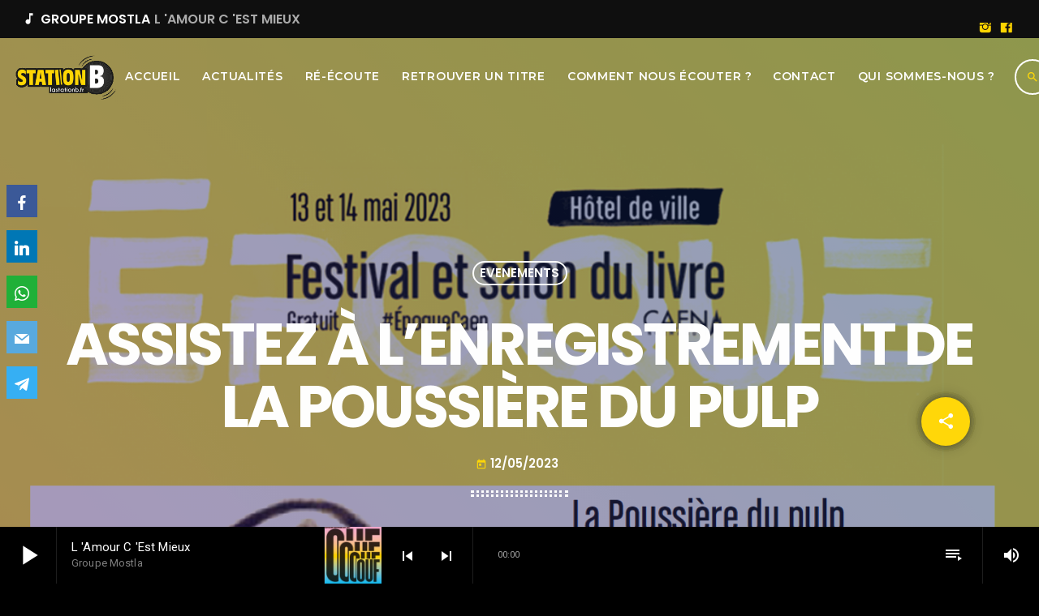

--- FILE ---
content_type: text/html; charset=UTF-8
request_url: https://www.lastationb.fr/2023/05/12/assistez-a-lenregistrement-de-la-poussiere-du-pulp/
body_size: 27658
content:
<!doctype html>
<html class="no-js" lang="fr-FR">
	<head>
		<meta charset="UTF-8">
		<meta http-equiv="X-UA-Compatible" content="IE=edge">
		<meta name="viewport" content="width=device-width, initial-scale=1.0">
		<!-- WP HEAD -->
		<meta name='robots' content='index, follow, max-image-preview:large, max-snippet:-1, max-video-preview:-1' />
	<style>img:is([sizes="auto" i], [sizes^="auto," i]) { contain-intrinsic-size: 3000px 1500px }</style>
	
	<!-- This site is optimized with the Yoast SEO plugin v25.5 - https://yoast.com/wordpress/plugins/seo/ -->
	<title>Assistez à l&#039;enregistrement de La Poussière du Pulp - Station B</title>
	<link rel="canonical" href="https://www.lastationb.fr/2023/05/12/assistez-a-lenregistrement-de-la-poussiere-du-pulp/" />
	<meta property="og:locale" content="fr_FR" />
	<meta property="og:type" content="article" />
	<meta property="og:title" content="Assistez à l&#039;enregistrement de La Poussière du Pulp - Station B" />
	<meta property="og:description" content="Le 14 mai, à 14 heures, l&#8217;émission La Poussière du Pulp sera enregistrée en public au Salon Epoque, à Caen. Ça va causer bouquin et espace urbain. La Poussière du Pulp, c&#8217;est l&#8217;émission animée par les bénévoles de La Maison du Roman Populaire à la Bibi d&#8217;Amavada. Vous pourrez retrouver [...]" />
	<meta property="og:url" content="https://www.lastationb.fr/2023/05/12/assistez-a-lenregistrement-de-la-poussiere-du-pulp/" />
	<meta property="og:site_name" content="Station B" />
	<meta property="article:publisher" content="https://www.facebook.com/RadioLaStationB/" />
	<meta property="article:published_time" content="2023-05-12T14:04:42+00:00" />
	<meta property="article:modified_time" content="2023-05-14T19:11:08+00:00" />
	<meta property="og:image" content="https://www.lastationb.fr/wp-content/uploads/2023/05/pdpse.png" />
	<meta property="og:image:width" content="1100" />
	<meta property="og:image:height" content="1118" />
	<meta property="og:image:type" content="image/png" />
	<meta name="author" content="Antoine Salmon" />
	<meta name="twitter:card" content="summary_large_image" />
	<meta name="twitter:label1" content="Écrit par" />
	<meta name="twitter:data1" content="Antoine Salmon" />
	<script type="application/ld+json" class="yoast-schema-graph">{"@context":"https://schema.org","@graph":[{"@type":"Article","@id":"https://www.lastationb.fr/2023/05/12/assistez-a-lenregistrement-de-la-poussiere-du-pulp/#article","isPartOf":{"@id":"https://www.lastationb.fr/2023/05/12/assistez-a-lenregistrement-de-la-poussiere-du-pulp/"},"author":{"name":"Antoine Salmon","@id":"https://www.lastationb.fr/#/schema/person/43b542f505271969815a1a132f613d6c"},"headline":"Assistez à l&#8217;enregistrement de La Poussière du Pulp","datePublished":"2023-05-12T14:04:42+00:00","dateModified":"2023-05-14T19:11:08+00:00","mainEntityOfPage":{"@id":"https://www.lastationb.fr/2023/05/12/assistez-a-lenregistrement-de-la-poussiere-du-pulp/"},"wordCount":91,"publisher":{"@id":"https://www.lastationb.fr/#organization"},"image":{"@id":"https://www.lastationb.fr/2023/05/12/assistez-a-lenregistrement-de-la-poussiere-du-pulp/#primaryimage"},"thumbnailUrl":"https://www.lastationb.fr/wp-content/uploads/2023/05/pdpse.png","articleSection":["Evenements"],"inLanguage":"fr-FR"},{"@type":"WebPage","@id":"https://www.lastationb.fr/2023/05/12/assistez-a-lenregistrement-de-la-poussiere-du-pulp/","url":"https://www.lastationb.fr/2023/05/12/assistez-a-lenregistrement-de-la-poussiere-du-pulp/","name":"Assistez à l'enregistrement de La Poussière du Pulp - Station B","isPartOf":{"@id":"https://www.lastationb.fr/#website"},"primaryImageOfPage":{"@id":"https://www.lastationb.fr/2023/05/12/assistez-a-lenregistrement-de-la-poussiere-du-pulp/#primaryimage"},"image":{"@id":"https://www.lastationb.fr/2023/05/12/assistez-a-lenregistrement-de-la-poussiere-du-pulp/#primaryimage"},"thumbnailUrl":"https://www.lastationb.fr/wp-content/uploads/2023/05/pdpse.png","datePublished":"2023-05-12T14:04:42+00:00","dateModified":"2023-05-14T19:11:08+00:00","breadcrumb":{"@id":"https://www.lastationb.fr/2023/05/12/assistez-a-lenregistrement-de-la-poussiere-du-pulp/#breadcrumb"},"inLanguage":"fr-FR","potentialAction":[{"@type":"ReadAction","target":["https://www.lastationb.fr/2023/05/12/assistez-a-lenregistrement-de-la-poussiere-du-pulp/"]}]},{"@type":"ImageObject","inLanguage":"fr-FR","@id":"https://www.lastationb.fr/2023/05/12/assistez-a-lenregistrement-de-la-poussiere-du-pulp/#primaryimage","url":"https://www.lastationb.fr/wp-content/uploads/2023/05/pdpse.png","contentUrl":"https://www.lastationb.fr/wp-content/uploads/2023/05/pdpse.png","width":1100,"height":1118},{"@type":"BreadcrumbList","@id":"https://www.lastationb.fr/2023/05/12/assistez-a-lenregistrement-de-la-poussiere-du-pulp/#breadcrumb","itemListElement":[{"@type":"ListItem","position":1,"name":"Accueil","item":"https://www.lastationb.fr/"},{"@type":"ListItem","position":2,"name":"Assistez à l&#8217;enregistrement de La Poussière du Pulp"}]},{"@type":"WebSite","@id":"https://www.lastationb.fr/#website","url":"https://www.lastationb.fr/","name":"Station B","description":"La Radio de Studio B Prod","publisher":{"@id":"https://www.lastationb.fr/#organization"},"potentialAction":[{"@type":"SearchAction","target":{"@type":"EntryPoint","urlTemplate":"https://www.lastationb.fr/?s={search_term_string}"},"query-input":{"@type":"PropertyValueSpecification","valueRequired":true,"valueName":"search_term_string"}}],"inLanguage":"fr-FR"},{"@type":"Organization","@id":"https://www.lastationb.fr/#organization","name":"Station B","url":"https://www.lastationb.fr/","logo":{"@type":"ImageObject","inLanguage":"fr-FR","@id":"https://www.lastationb.fr/#/schema/logo/image/","url":"https://www.lastationb.fr/wp-content/uploads/2022/02/sb-logo-carre650px.png","contentUrl":"https://www.lastationb.fr/wp-content/uploads/2022/02/sb-logo-carre650px.png","width":650,"height":650,"caption":"Station B"},"image":{"@id":"https://www.lastationb.fr/#/schema/logo/image/"},"sameAs":["https://www.facebook.com/RadioLaStationB/"]},{"@type":"Person","@id":"https://www.lastationb.fr/#/schema/person/43b542f505271969815a1a132f613d6c","name":"Antoine Salmon","image":{"@type":"ImageObject","inLanguage":"fr-FR","@id":"https://www.lastationb.fr/#/schema/person/image/","url":"https://secure.gravatar.com/avatar/5861aecffc9910f5aabe3ecf60d79e3b59dd2ec0270ed3911703d09bc27eb1c3?s=96&d=mm&r=g","contentUrl":"https://secure.gravatar.com/avatar/5861aecffc9910f5aabe3ecf60d79e3b59dd2ec0270ed3911703d09bc27eb1c3?s=96&d=mm&r=g","caption":"Antoine Salmon"},"url":"https://www.lastationb.fr/author/antoine/"}]}</script>
	<!-- / Yoast SEO plugin. -->


<link rel='dns-prefetch' href='//www.lastationb.fr' />
<link rel='dns-prefetch' href='//maps.googleapis.com' />
<link rel='dns-prefetch' href='//www.google.com' />
<link rel='dns-prefetch' href='//www.googletagmanager.com' />
<link href='https://fonts.gstatic.com' crossorigin rel='preconnect' />
<link rel="alternate" type="application/rss+xml" title="Station B &raquo; Flux" href="https://www.lastationb.fr/feed/" />
<link rel="alternate" type="application/rss+xml" title="Station B &raquo; Flux des commentaires" href="https://www.lastationb.fr/comments/feed/" />
<link rel="alternate" type="application/rss+xml" title="Station B &raquo; Assistez à l&#8217;enregistrement de La Poussière du Pulp Flux des commentaires" href="https://www.lastationb.fr/2023/05/12/assistez-a-lenregistrement-de-la-poussiere-du-pulp/feed/" />
<script>
window._wpemojiSettings = {"baseUrl":"https:\/\/s.w.org\/images\/core\/emoji\/16.0.1\/72x72\/","ext":".png","svgUrl":"https:\/\/s.w.org\/images\/core\/emoji\/16.0.1\/svg\/","svgExt":".svg","source":{"concatemoji":"https:\/\/www.lastationb.fr\/wp-includes\/js\/wp-emoji-release.min.js?ver=6.8.3"}};
/*! This file is auto-generated */
!function(s,n){var o,i,e;function c(e){try{var t={supportTests:e,timestamp:(new Date).valueOf()};sessionStorage.setItem(o,JSON.stringify(t))}catch(e){}}function p(e,t,n){e.clearRect(0,0,e.canvas.width,e.canvas.height),e.fillText(t,0,0);var t=new Uint32Array(e.getImageData(0,0,e.canvas.width,e.canvas.height).data),a=(e.clearRect(0,0,e.canvas.width,e.canvas.height),e.fillText(n,0,0),new Uint32Array(e.getImageData(0,0,e.canvas.width,e.canvas.height).data));return t.every(function(e,t){return e===a[t]})}function u(e,t){e.clearRect(0,0,e.canvas.width,e.canvas.height),e.fillText(t,0,0);for(var n=e.getImageData(16,16,1,1),a=0;a<n.data.length;a++)if(0!==n.data[a])return!1;return!0}function f(e,t,n,a){switch(t){case"flag":return n(e,"\ud83c\udff3\ufe0f\u200d\u26a7\ufe0f","\ud83c\udff3\ufe0f\u200b\u26a7\ufe0f")?!1:!n(e,"\ud83c\udde8\ud83c\uddf6","\ud83c\udde8\u200b\ud83c\uddf6")&&!n(e,"\ud83c\udff4\udb40\udc67\udb40\udc62\udb40\udc65\udb40\udc6e\udb40\udc67\udb40\udc7f","\ud83c\udff4\u200b\udb40\udc67\u200b\udb40\udc62\u200b\udb40\udc65\u200b\udb40\udc6e\u200b\udb40\udc67\u200b\udb40\udc7f");case"emoji":return!a(e,"\ud83e\udedf")}return!1}function g(e,t,n,a){var r="undefined"!=typeof WorkerGlobalScope&&self instanceof WorkerGlobalScope?new OffscreenCanvas(300,150):s.createElement("canvas"),o=r.getContext("2d",{willReadFrequently:!0}),i=(o.textBaseline="top",o.font="600 32px Arial",{});return e.forEach(function(e){i[e]=t(o,e,n,a)}),i}function t(e){var t=s.createElement("script");t.src=e,t.defer=!0,s.head.appendChild(t)}"undefined"!=typeof Promise&&(o="wpEmojiSettingsSupports",i=["flag","emoji"],n.supports={everything:!0,everythingExceptFlag:!0},e=new Promise(function(e){s.addEventListener("DOMContentLoaded",e,{once:!0})}),new Promise(function(t){var n=function(){try{var e=JSON.parse(sessionStorage.getItem(o));if("object"==typeof e&&"number"==typeof e.timestamp&&(new Date).valueOf()<e.timestamp+604800&&"object"==typeof e.supportTests)return e.supportTests}catch(e){}return null}();if(!n){if("undefined"!=typeof Worker&&"undefined"!=typeof OffscreenCanvas&&"undefined"!=typeof URL&&URL.createObjectURL&&"undefined"!=typeof Blob)try{var e="postMessage("+g.toString()+"("+[JSON.stringify(i),f.toString(),p.toString(),u.toString()].join(",")+"));",a=new Blob([e],{type:"text/javascript"}),r=new Worker(URL.createObjectURL(a),{name:"wpTestEmojiSupports"});return void(r.onmessage=function(e){c(n=e.data),r.terminate(),t(n)})}catch(e){}c(n=g(i,f,p,u))}t(n)}).then(function(e){for(var t in e)n.supports[t]=e[t],n.supports.everything=n.supports.everything&&n.supports[t],"flag"!==t&&(n.supports.everythingExceptFlag=n.supports.everythingExceptFlag&&n.supports[t]);n.supports.everythingExceptFlag=n.supports.everythingExceptFlag&&!n.supports.flag,n.DOMReady=!1,n.readyCallback=function(){n.DOMReady=!0}}).then(function(){return e}).then(function(){var e;n.supports.everything||(n.readyCallback(),(e=n.source||{}).concatemoji?t(e.concatemoji):e.wpemoji&&e.twemoji&&(t(e.twemoji),t(e.wpemoji)))}))}((window,document),window._wpemojiSettings);
</script>
<link rel='stylesheet' id='scap.flashblock-css' href='https://www.lastationb.fr/wp-content/plugins/compact-wp-audio-player/css/flashblock.css?ver=6.8.3' media='all' />
<link rel='stylesheet' id='scap.player-css' href='https://www.lastationb.fr/wp-content/plugins/compact-wp-audio-player/css/player.css?ver=6.8.3' media='all' />
<link rel='stylesheet' id='proradio-reaktions-style-css' href='https://www.lastationb.fr/wp-content/plugins/proradio-reaktions/assets/css/style.css?ver=PR.4.3' media='all' />
<link rel='stylesheet' id='reakticons-css' href='https://www.lastationb.fr/wp-content/plugins/proradio-reaktions/assets/reakticons/styles.css?ver=PR.4.3' media='all' />
<link rel='stylesheet' id='qt-socicon-css' href='https://www.lastationb.fr/wp-content/plugins/proradio-reaktions/assets/qt-socicon/styles.css?ver=PR.4.1.4' media='all' />
<link rel='stylesheet' id='ua-plyry-css' href='https://www.lastationb.fr/wp-content/plugins/media-player-addons-for-elementor/assets/css/plyr.css?ver=6.8.3' media='all' />
<link rel='stylesheet' id='ua-plyr-css-css' href='https://www.lastationb.fr/wp-content/plugins/media-player-addons-for-elementor/assets/css/styler.css?ver=6.8.3' media='all' />
<style id='wp-emoji-styles-inline-css'>

	img.wp-smiley, img.emoji {
		display: inline !important;
		border: none !important;
		box-shadow: none !important;
		height: 1em !important;
		width: 1em !important;
		margin: 0 0.07em !important;
		vertical-align: -0.1em !important;
		background: none !important;
		padding: 0 !important;
	}
</style>
<link rel='stylesheet' id='wp-block-library-css' href='https://www.lastationb.fr/wp-includes/css/dist/block-library/style.min.css?ver=6.8.3' media='all' />
<style id='wp-block-library-theme-inline-css'>
.wp-block-audio :where(figcaption){color:#555;font-size:13px;text-align:center}.is-dark-theme .wp-block-audio :where(figcaption){color:#ffffffa6}.wp-block-audio{margin:0 0 1em}.wp-block-code{border:1px solid #ccc;border-radius:4px;font-family:Menlo,Consolas,monaco,monospace;padding:.8em 1em}.wp-block-embed :where(figcaption){color:#555;font-size:13px;text-align:center}.is-dark-theme .wp-block-embed :where(figcaption){color:#ffffffa6}.wp-block-embed{margin:0 0 1em}.blocks-gallery-caption{color:#555;font-size:13px;text-align:center}.is-dark-theme .blocks-gallery-caption{color:#ffffffa6}:root :where(.wp-block-image figcaption){color:#555;font-size:13px;text-align:center}.is-dark-theme :root :where(.wp-block-image figcaption){color:#ffffffa6}.wp-block-image{margin:0 0 1em}.wp-block-pullquote{border-bottom:4px solid;border-top:4px solid;color:currentColor;margin-bottom:1.75em}.wp-block-pullquote cite,.wp-block-pullquote footer,.wp-block-pullquote__citation{color:currentColor;font-size:.8125em;font-style:normal;text-transform:uppercase}.wp-block-quote{border-left:.25em solid;margin:0 0 1.75em;padding-left:1em}.wp-block-quote cite,.wp-block-quote footer{color:currentColor;font-size:.8125em;font-style:normal;position:relative}.wp-block-quote:where(.has-text-align-right){border-left:none;border-right:.25em solid;padding-left:0;padding-right:1em}.wp-block-quote:where(.has-text-align-center){border:none;padding-left:0}.wp-block-quote.is-large,.wp-block-quote.is-style-large,.wp-block-quote:where(.is-style-plain){border:none}.wp-block-search .wp-block-search__label{font-weight:700}.wp-block-search__button{border:1px solid #ccc;padding:.375em .625em}:where(.wp-block-group.has-background){padding:1.25em 2.375em}.wp-block-separator.has-css-opacity{opacity:.4}.wp-block-separator{border:none;border-bottom:2px solid;margin-left:auto;margin-right:auto}.wp-block-separator.has-alpha-channel-opacity{opacity:1}.wp-block-separator:not(.is-style-wide):not(.is-style-dots){width:100px}.wp-block-separator.has-background:not(.is-style-dots){border-bottom:none;height:1px}.wp-block-separator.has-background:not(.is-style-wide):not(.is-style-dots){height:2px}.wp-block-table{margin:0 0 1em}.wp-block-table td,.wp-block-table th{word-break:normal}.wp-block-table :where(figcaption){color:#555;font-size:13px;text-align:center}.is-dark-theme .wp-block-table :where(figcaption){color:#ffffffa6}.wp-block-video :where(figcaption){color:#555;font-size:13px;text-align:center}.is-dark-theme .wp-block-video :where(figcaption){color:#ffffffa6}.wp-block-video{margin:0 0 1em}:root :where(.wp-block-template-part.has-background){margin-bottom:0;margin-top:0;padding:1.25em 2.375em}
</style>
<style id='classic-theme-styles-inline-css'>
/*! This file is auto-generated */
.wp-block-button__link{color:#fff;background-color:#32373c;border-radius:9999px;box-shadow:none;text-decoration:none;padding:calc(.667em + 2px) calc(1.333em + 2px);font-size:1.125em}.wp-block-file__button{background:#32373c;color:#fff;text-decoration:none}
</style>
<style id='global-styles-inline-css'>
:root{--wp--preset--aspect-ratio--square: 1;--wp--preset--aspect-ratio--4-3: 4/3;--wp--preset--aspect-ratio--3-4: 3/4;--wp--preset--aspect-ratio--3-2: 3/2;--wp--preset--aspect-ratio--2-3: 2/3;--wp--preset--aspect-ratio--16-9: 16/9;--wp--preset--aspect-ratio--9-16: 9/16;--wp--preset--color--black: #000000;--wp--preset--color--cyan-bluish-gray: #abb8c3;--wp--preset--color--white: #ffffff;--wp--preset--color--pale-pink: #f78da7;--wp--preset--color--vivid-red: #cf2e2e;--wp--preset--color--luminous-vivid-orange: #ff6900;--wp--preset--color--luminous-vivid-amber: #fcb900;--wp--preset--color--light-green-cyan: #7bdcb5;--wp--preset--color--vivid-green-cyan: #00d084;--wp--preset--color--pale-cyan-blue: #8ed1fc;--wp--preset--color--vivid-cyan-blue: #0693e3;--wp--preset--color--vivid-purple: #9b51e0;--wp--preset--gradient--vivid-cyan-blue-to-vivid-purple: linear-gradient(135deg,rgba(6,147,227,1) 0%,rgb(155,81,224) 100%);--wp--preset--gradient--light-green-cyan-to-vivid-green-cyan: linear-gradient(135deg,rgb(122,220,180) 0%,rgb(0,208,130) 100%);--wp--preset--gradient--luminous-vivid-amber-to-luminous-vivid-orange: linear-gradient(135deg,rgba(252,185,0,1) 0%,rgba(255,105,0,1) 100%);--wp--preset--gradient--luminous-vivid-orange-to-vivid-red: linear-gradient(135deg,rgba(255,105,0,1) 0%,rgb(207,46,46) 100%);--wp--preset--gradient--very-light-gray-to-cyan-bluish-gray: linear-gradient(135deg,rgb(238,238,238) 0%,rgb(169,184,195) 100%);--wp--preset--gradient--cool-to-warm-spectrum: linear-gradient(135deg,rgb(74,234,220) 0%,rgb(151,120,209) 20%,rgb(207,42,186) 40%,rgb(238,44,130) 60%,rgb(251,105,98) 80%,rgb(254,248,76) 100%);--wp--preset--gradient--blush-light-purple: linear-gradient(135deg,rgb(255,206,236) 0%,rgb(152,150,240) 100%);--wp--preset--gradient--blush-bordeaux: linear-gradient(135deg,rgb(254,205,165) 0%,rgb(254,45,45) 50%,rgb(107,0,62) 100%);--wp--preset--gradient--luminous-dusk: linear-gradient(135deg,rgb(255,203,112) 0%,rgb(199,81,192) 50%,rgb(65,88,208) 100%);--wp--preset--gradient--pale-ocean: linear-gradient(135deg,rgb(255,245,203) 0%,rgb(182,227,212) 50%,rgb(51,167,181) 100%);--wp--preset--gradient--electric-grass: linear-gradient(135deg,rgb(202,248,128) 0%,rgb(113,206,126) 100%);--wp--preset--gradient--midnight: linear-gradient(135deg,rgb(2,3,129) 0%,rgb(40,116,252) 100%);--wp--preset--font-size--small: 13px;--wp--preset--font-size--medium: 20px;--wp--preset--font-size--large: 36px;--wp--preset--font-size--x-large: 42px;--wp--preset--spacing--20: 0.44rem;--wp--preset--spacing--30: 0.67rem;--wp--preset--spacing--40: 1rem;--wp--preset--spacing--50: 1.5rem;--wp--preset--spacing--60: 2.25rem;--wp--preset--spacing--70: 3.38rem;--wp--preset--spacing--80: 5.06rem;--wp--preset--shadow--natural: 6px 6px 9px rgba(0, 0, 0, 0.2);--wp--preset--shadow--deep: 12px 12px 50px rgba(0, 0, 0, 0.4);--wp--preset--shadow--sharp: 6px 6px 0px rgba(0, 0, 0, 0.2);--wp--preset--shadow--outlined: 6px 6px 0px -3px rgba(255, 255, 255, 1), 6px 6px rgba(0, 0, 0, 1);--wp--preset--shadow--crisp: 6px 6px 0px rgba(0, 0, 0, 1);}:where(.is-layout-flex){gap: 0.5em;}:where(.is-layout-grid){gap: 0.5em;}body .is-layout-flex{display: flex;}.is-layout-flex{flex-wrap: wrap;align-items: center;}.is-layout-flex > :is(*, div){margin: 0;}body .is-layout-grid{display: grid;}.is-layout-grid > :is(*, div){margin: 0;}:where(.wp-block-columns.is-layout-flex){gap: 2em;}:where(.wp-block-columns.is-layout-grid){gap: 2em;}:where(.wp-block-post-template.is-layout-flex){gap: 1.25em;}:where(.wp-block-post-template.is-layout-grid){gap: 1.25em;}.has-black-color{color: var(--wp--preset--color--black) !important;}.has-cyan-bluish-gray-color{color: var(--wp--preset--color--cyan-bluish-gray) !important;}.has-white-color{color: var(--wp--preset--color--white) !important;}.has-pale-pink-color{color: var(--wp--preset--color--pale-pink) !important;}.has-vivid-red-color{color: var(--wp--preset--color--vivid-red) !important;}.has-luminous-vivid-orange-color{color: var(--wp--preset--color--luminous-vivid-orange) !important;}.has-luminous-vivid-amber-color{color: var(--wp--preset--color--luminous-vivid-amber) !important;}.has-light-green-cyan-color{color: var(--wp--preset--color--light-green-cyan) !important;}.has-vivid-green-cyan-color{color: var(--wp--preset--color--vivid-green-cyan) !important;}.has-pale-cyan-blue-color{color: var(--wp--preset--color--pale-cyan-blue) !important;}.has-vivid-cyan-blue-color{color: var(--wp--preset--color--vivid-cyan-blue) !important;}.has-vivid-purple-color{color: var(--wp--preset--color--vivid-purple) !important;}.has-black-background-color{background-color: var(--wp--preset--color--black) !important;}.has-cyan-bluish-gray-background-color{background-color: var(--wp--preset--color--cyan-bluish-gray) !important;}.has-white-background-color{background-color: var(--wp--preset--color--white) !important;}.has-pale-pink-background-color{background-color: var(--wp--preset--color--pale-pink) !important;}.has-vivid-red-background-color{background-color: var(--wp--preset--color--vivid-red) !important;}.has-luminous-vivid-orange-background-color{background-color: var(--wp--preset--color--luminous-vivid-orange) !important;}.has-luminous-vivid-amber-background-color{background-color: var(--wp--preset--color--luminous-vivid-amber) !important;}.has-light-green-cyan-background-color{background-color: var(--wp--preset--color--light-green-cyan) !important;}.has-vivid-green-cyan-background-color{background-color: var(--wp--preset--color--vivid-green-cyan) !important;}.has-pale-cyan-blue-background-color{background-color: var(--wp--preset--color--pale-cyan-blue) !important;}.has-vivid-cyan-blue-background-color{background-color: var(--wp--preset--color--vivid-cyan-blue) !important;}.has-vivid-purple-background-color{background-color: var(--wp--preset--color--vivid-purple) !important;}.has-black-border-color{border-color: var(--wp--preset--color--black) !important;}.has-cyan-bluish-gray-border-color{border-color: var(--wp--preset--color--cyan-bluish-gray) !important;}.has-white-border-color{border-color: var(--wp--preset--color--white) !important;}.has-pale-pink-border-color{border-color: var(--wp--preset--color--pale-pink) !important;}.has-vivid-red-border-color{border-color: var(--wp--preset--color--vivid-red) !important;}.has-luminous-vivid-orange-border-color{border-color: var(--wp--preset--color--luminous-vivid-orange) !important;}.has-luminous-vivid-amber-border-color{border-color: var(--wp--preset--color--luminous-vivid-amber) !important;}.has-light-green-cyan-border-color{border-color: var(--wp--preset--color--light-green-cyan) !important;}.has-vivid-green-cyan-border-color{border-color: var(--wp--preset--color--vivid-green-cyan) !important;}.has-pale-cyan-blue-border-color{border-color: var(--wp--preset--color--pale-cyan-blue) !important;}.has-vivid-cyan-blue-border-color{border-color: var(--wp--preset--color--vivid-cyan-blue) !important;}.has-vivid-purple-border-color{border-color: var(--wp--preset--color--vivid-purple) !important;}.has-vivid-cyan-blue-to-vivid-purple-gradient-background{background: var(--wp--preset--gradient--vivid-cyan-blue-to-vivid-purple) !important;}.has-light-green-cyan-to-vivid-green-cyan-gradient-background{background: var(--wp--preset--gradient--light-green-cyan-to-vivid-green-cyan) !important;}.has-luminous-vivid-amber-to-luminous-vivid-orange-gradient-background{background: var(--wp--preset--gradient--luminous-vivid-amber-to-luminous-vivid-orange) !important;}.has-luminous-vivid-orange-to-vivid-red-gradient-background{background: var(--wp--preset--gradient--luminous-vivid-orange-to-vivid-red) !important;}.has-very-light-gray-to-cyan-bluish-gray-gradient-background{background: var(--wp--preset--gradient--very-light-gray-to-cyan-bluish-gray) !important;}.has-cool-to-warm-spectrum-gradient-background{background: var(--wp--preset--gradient--cool-to-warm-spectrum) !important;}.has-blush-light-purple-gradient-background{background: var(--wp--preset--gradient--blush-light-purple) !important;}.has-blush-bordeaux-gradient-background{background: var(--wp--preset--gradient--blush-bordeaux) !important;}.has-luminous-dusk-gradient-background{background: var(--wp--preset--gradient--luminous-dusk) !important;}.has-pale-ocean-gradient-background{background: var(--wp--preset--gradient--pale-ocean) !important;}.has-electric-grass-gradient-background{background: var(--wp--preset--gradient--electric-grass) !important;}.has-midnight-gradient-background{background: var(--wp--preset--gradient--midnight) !important;}.has-small-font-size{font-size: var(--wp--preset--font-size--small) !important;}.has-medium-font-size{font-size: var(--wp--preset--font-size--medium) !important;}.has-large-font-size{font-size: var(--wp--preset--font-size--large) !important;}.has-x-large-font-size{font-size: var(--wp--preset--font-size--x-large) !important;}
:where(.wp-block-post-template.is-layout-flex){gap: 1.25em;}:where(.wp-block-post-template.is-layout-grid){gap: 1.25em;}
:where(.wp-block-columns.is-layout-flex){gap: 2em;}:where(.wp-block-columns.is-layout-grid){gap: 2em;}
:root :where(.wp-block-pullquote){font-size: 1.5em;line-height: 1.6;}
</style>
<link rel='stylesheet' id='contact-form-7-css' href='https://www.lastationb.fr/wp-content/plugins/contact-form-7/includes/css/styles.css?ver=6.1' media='all' />
<link rel='stylesheet' id='hello-asso-css' href='https://www.lastationb.fr/wp-content/plugins/helloasso/public/css/hello-asso-public.css?ver=1.1.21' media='all' />
<link rel='stylesheet' id='h5ap-public-css' href='https://www.lastationb.fr/wp-content/plugins/html5-audio-player/assets/css/style.css?ver=1762575706' media='all' />
<link rel='stylesheet' id='t2gicons_frontend_Style-css' href='https://www.lastationb.fr/wp-content/plugins/icons2go/inc/../assets/css/t2gicons-frontend.css?ver=6.8.3' media='all' />
<link rel='stylesheet' id='t2gicons-business-css' href='https://www.lastationb.fr/wp-content/plugins/icons2go/inc/../iconpacks/t2gicons-business/styles.css?ver=6.8.3' media='all' />
<link rel='stylesheet' id='t2gicons-ecommerce-css' href='https://www.lastationb.fr/wp-content/plugins/icons2go/inc/../iconpacks/t2gicons-ecommerce/styles.css?ver=6.8.3' media='all' />
<link rel='stylesheet' id='t2gicons-entertainment-css' href='https://www.lastationb.fr/wp-content/plugins/icons2go/inc/../iconpacks/t2gicons-entertainment/styles.css?ver=6.8.3' media='all' />
<link rel='stylesheet' id='t2gicons-power-nature-css' href='https://www.lastationb.fr/wp-content/plugins/icons2go/inc/../iconpacks/t2gicons-power-nature/styles.css?ver=6.8.3' media='all' />
<link rel='stylesheet' id='t2gicons-professional-css' href='https://www.lastationb.fr/wp-content/plugins/icons2go/inc/../iconpacks/t2gicons-professional/styles.css?ver=6.8.3' media='all' />
<link rel='stylesheet' id='t2gicons-realestate-css' href='https://www.lastationb.fr/wp-content/plugins/icons2go/inc/../iconpacks/t2gicons-realestate/styles.css?ver=6.8.3' media='all' />
<link rel='stylesheet' id='t2gicons-sport-css' href='https://www.lastationb.fr/wp-content/plugins/icons2go/inc/../iconpacks/t2gicons-sport/styles.css?ver=6.8.3' media='all' />
<link rel='stylesheet' id='t2gicons-tech-css' href='https://www.lastationb.fr/wp-content/plugins/icons2go/inc/../iconpacks/t2gicons-tech/styles.css?ver=6.8.3' media='all' />
<link rel='stylesheet' id='t2gicons-travel-css' href='https://www.lastationb.fr/wp-content/plugins/icons2go/inc/../iconpacks/t2gicons-travel/styles.css?ver=6.8.3' media='all' />
<link rel='stylesheet' id='font-awesome-css' href='https://www.lastationb.fr/wp-content/plugins/elementor/assets/lib/font-awesome/css/font-awesome.min.css?ver=4.7.0' media='all' />
<link rel='stylesheet' id='qticons-css' href='https://www.lastationb.fr/wp-content/plugins/icons2go/inc/../iconpacks/qticons/qticons.css?ver=6.8.3' media='all' />
<link rel='stylesheet' id='meks-app-block-frontend-css-css' href='https://www.lastationb.fr/wp-content/plugins/meks-audio-player/assets/css/blocks.style.css?ver=1.3' media='all' />
<link rel='stylesheet' id='mptt-style-css' href='https://www.lastationb.fr/wp-content/plugins/mp-timetable/media/css/style.css?ver=2.4.15' media='all' />
<link rel='stylesheet' id='proradio_ajax_style-css' href='https://www.lastationb.fr/wp-content/plugins/proradio-ajax/assets/css/proradio-apl-style.css?ver=PR.3.8.1' media='all' />
<link rel='stylesheet' id='elementor-icons-css' href='https://www.lastationb.fr/wp-content/plugins/elementor/assets/lib/eicons/css/elementor-icons.min.css?ver=5.17.0' media='all' />
<link rel='stylesheet' id='elementor-frontend-css' href='https://www.lastationb.fr/wp-content/plugins/elementor/assets/css/frontend-lite.min.css?ver=3.10.2' media='all' />
<link rel='stylesheet' id='elementor-post-58-css' href='https://www.lastationb.fr/wp-content/uploads/elementor/css/post-58.css?ver=1675680676' media='all' />
<link rel='stylesheet' id='elementor-global-css' href='https://www.lastationb.fr/wp-content/uploads/elementor/css/global.css?ver=1675680677' media='all' />
<link rel='stylesheet' id='elementor-post-4753-css' href='https://www.lastationb.fr/wp-content/uploads/elementor/css/post-4753.css?ver=1757006044' media='all' />
<link rel='stylesheet' id='QtswipeStyle-css' href='https://www.lastationb.fr/wp-content/plugins/proradio-swipebox/swipebox/NEW/css/swipebox.min.css?ver=6.8.3' media='all' />
<link rel='stylesheet' id='proradio-videogalleries-css' href='https://www.lastationb.fr/wp-content/plugins/proradio-videogalleries/assets/css/proradio-videogalleries.css?ver=PR.2.7' media='all' />
<link rel='stylesheet' id='qtPlacesStyle-css' href='https://www.lastationb.fr/wp-content/plugins/qt-places/inc/frontend/assets/styles.css?ver=6.8.3' media='all' />
<link rel='stylesheet' id='qtmplayer-socicon-css' href='https://www.lastationb.fr/wp-content/plugins/qtmplayer/assets/css/qtmplayer.css?ver=PR.4.0.3' media='all' />
<link rel='stylesheet' id='obfx-module-pub-css-module-de-partage-social-0-css' href='https://www.lastationb.fr/wp-content/plugins/themeisle-companion/obfx_modules/social-sharing/css/public.css?ver=2.10.47' media='all' />
<link rel='stylesheet' id='obfx-module-pub-css-module-de-partage-social-1-css' href='https://www.lastationb.fr/wp-content/plugins/themeisle-companion/obfx_modules/social-sharing/css/vendor/socicon/socicon.css?ver=2.10.47' media='all' />
<link rel='stylesheet' id='meks_ap-main-css' href='https://www.lastationb.fr/wp-content/plugins/meks-audio-player/assets/css/main.css?ver=1.3' media='all' />
<style id='meks_ap-main-inline-css'>
.meks-ap-bg, .mejs-volume-total, .meks-ap-collapsed .meks-ap-toggle {
                    background: #000;
                 }.meks-ap, .meks-ap a, .mejs-button>button {
                    color: #FFF;
                 }.mejs-volume-button>.mejs-volume-slider,.mejs__speed-selector, .mejs-speed-selector, .mejs-playpause-button {
                    background-color: #FFF;
                }.mejs-volume-button:hover > button:before,.mejs__speed-selector,.mejs-speed-selector, .mejs-speed-button:hover button, .mejs-playpause-button button{
                    color: #000;
                }.mejs-time-current, .mejs-time-handle-content{
                    background-color: #FFF;
            }.mejs-time-handle-content{
                border-color: #FFF;
        }:root{
            --player-original-bg-color: #000;
        }
</style>
<link rel='stylesheet' id='material-icons-css' href='https://www.lastationb.fr/wp-content/themes/proradio/css/fonts/google-icons/material-icons.css?ver=2.4.2' media='all' />
<link rel='stylesheet' id='proradio-main-css' href='https://www.lastationb.fr/wp-content/themes/proradio/css/main-min.css?ver=2.4.2' media='all' />
<style id='proradio-main-inline-css'>
 .proradio-grad-layer{background: rgba(130,36,227,0.9); background: linear-gradient(45deg, rgba(130,36,227,0.9) 0%, #0066bf 100%); filter: progid:DXImageTransform.Microsoft.gradient( startColorstr='rgba(130,36,227,0.9)', endColorstr='#0066bf',GradientType=1 );}.proradio-circlesanimation::before{background: #0066bf;}.proradio-circlesanimation::after{background: rgba(130,36,227,0.9);}.proradio-gradprimary{background: rgba(130,36,227,0.9); background: linear-gradient(45deg, #fcfcfc 0%, #ffffff 100%); filter: progid:DXImageTransform.Microsoft.gradient( startColorstr='#fcfcfc', endColorstr='#ffffff',GradientType=1 );}.proradio-gradaccent,.proradio-hov{background: linear-gradient(45deg, #ffd709 0%, #fcdf4f 100%);}.proradio-gradicon::before{background: #ffd709; background: linear-gradient(45deg, #ffd709 0%, #fcdf4f 100%); filter: progid:DXImageTransform.Microsoft.gradient( startColorstr='#ffd709', endColorstr='#fcdf4f',GradientType=1 ); color: #fff; /* No customizer required, always white */ }.proradio-post__title a{background-image: linear-gradient(to right, #ffd709 50%, #fcdf4f 100%, #fff 100%);}.proradio-stripes__accent{background-image: linear-gradient(135deg, #ffd709 12.50%, transparent 12.50%, transparent 50%, #ffd709 50%, #ffd709 62.50%, transparent 62.50%, transparent 100%); background-size: 5px 5px;}.proradio-menu-horizontal .proradio-menubar > li > ul li a{background-image: linear-gradient(45deg, #ffd709 0%,#fcdf4f 100%, #fff 100%);}  html body{text-rendering: geometricPrecision;}  h1, h2, h3, h4, h5, h6{text-rendering: geometricPrecision;}  .proradio-internal-menu,.proradio-capfont, label,.proradio-footer__copy,.proradio-scf,.proradio-btn,.proradio-caption,.proradio-itemmetas,.proradio-menu,.proradio-secondaryhead,.proradio-cats,.proradio-menu-tree , button, input[type="button"], input[type="submit"],.button,.proradio-meta,.proradio-readm,.proradio-navlink{text-rendering: geometricPrecision;}  
</style>
<link rel='stylesheet' id='owl-carousel-css' href='https://www.lastationb.fr/wp-content/themes/proradio/components/owl-carousel/dist/assets/owl.carousel.min.css?ver=2.3.2' media='all' />
<link rel='stylesheet' id='proradio-css' href='https://www.lastationb.fr/wp-content/themes/proradio/style.css?ver=2.4.2' media='all' />
<link rel='stylesheet' id='kirki-styles-css' href='https://www.lastationb.fr?action=kirki-styles&#038;ver=3.1.9' media='all' />
<link rel='stylesheet' id='google-fonts-1-css' href='https://fonts.googleapis.com/css?family=Roboto%3A100%2C100italic%2C200%2C200italic%2C300%2C300italic%2C400%2C400italic%2C500%2C500italic%2C600%2C600italic%2C700%2C700italic%2C800%2C800italic%2C900%2C900italic%7CRoboto+Slab%3A100%2C100italic%2C200%2C200italic%2C300%2C300italic%2C400%2C400italic%2C500%2C500italic%2C600%2C600italic%2C700%2C700italic%2C800%2C800italic%2C900%2C900italic&display=auto&ver=6.8.3' media='all' />
<link rel='stylesheet' id='elementor-icons-shared-0-css' href='https://www.lastationb.fr/wp-content/plugins/elementor/assets/lib/font-awesome/css/fontawesome.min.css?ver=5.15.3' media='all' />
<link rel='stylesheet' id='elementor-icons-fa-brands-css' href='https://www.lastationb.fr/wp-content/plugins/elementor/assets/lib/font-awesome/css/brands.min.css?ver=5.15.3' media='all' />
<link rel='stylesheet' id='elementor-icons-fa-solid-css' href='https://www.lastationb.fr/wp-content/plugins/elementor/assets/lib/font-awesome/css/solid.min.css?ver=5.15.3' media='all' />
<link rel="preconnect" href="https://fonts.gstatic.com/" crossorigin><script src="https://www.lastationb.fr/wp-content/plugins/compact-wp-audio-player/js/soundmanager2-nodebug-jsmin.js?ver=6.8.3" id="scap.soundmanager2-js"></script>
<script src="https://www.lastationb.fr/wp-includes/js/jquery/jquery.min.js?ver=3.7.1" id="jquery-core-js"></script>
<script src="https://www.lastationb.fr/wp-includes/js/jquery/jquery-migrate.min.js?ver=3.4.1" id="jquery-migrate-js"></script>
<script src="https://www.lastationb.fr/wp-content/plugins/helloasso/public/js/hello-asso-public.js?ver=1.1.21" id="hello-asso-js"></script>
<script src="https://www.lastationb.fr/wp-content/plugins/mp-timetable/media/js/mptt-functions.min.js?ver=2.4.15" id="mptt-functions-js"></script>
<script id="mptt-event-object-js-extra">
var MPTT = {"table_class":"mptt-shortcode-table"};
</script>
<script src="https://www.lastationb.fr/wp-content/plugins/mp-timetable/media/js/events/event.min.js?ver=2.4.15" id="mptt-event-object-js"></script>
<script src="https://www.lastationb.fr/wp-content/plugins/mp-timetable/media/js/mptt-elementor-editor.min.js?ver=2.4.15" id="mptt-editor-panel-js-js"></script>
<script src="https://maps.googleapis.com/maps/api/js?ver=6.8.3" id="qt-google-maps-js"></script>
<script src="https://www.google.com/jsapi?ver=6.8.3" id="google-jsapi-js"></script>

<!-- Extrait de code de la balise Google (gtag.js) ajouté par Site Kit -->
<!-- Extrait Google Analytics ajouté par Site Kit -->
<script src="https://www.googletagmanager.com/gtag/js?id=GT-5M8SWS3" id="google_gtagjs-js" async></script>
<script id="google_gtagjs-js-after">
window.dataLayer = window.dataLayer || [];function gtag(){dataLayer.push(arguments);}
gtag("set","linker",{"domains":["www.lastationb.fr"]});
gtag("js", new Date());
gtag("set", "developer_id.dZTNiMT", true);
gtag("config", "GT-5M8SWS3");
</script>
<link rel="https://api.w.org/" href="https://www.lastationb.fr/wp-json/" /><link rel="alternate" title="JSON" type="application/json" href="https://www.lastationb.fr/wp-json/wp/v2/posts/8538" /><link rel="EditURI" type="application/rsd+xml" title="RSD" href="https://www.lastationb.fr/xmlrpc.php?rsd" />
<meta name="generator" content="WordPress 6.8.3" />
<link rel='shortlink' href='https://www.lastationb.fr/?p=8538' />
<link rel="alternate" title="oEmbed (JSON)" type="application/json+oembed" href="https://www.lastationb.fr/wp-json/oembed/1.0/embed?url=https%3A%2F%2Fwww.lastationb.fr%2F2023%2F05%2F12%2Fassistez-a-lenregistrement-de-la-poussiere-du-pulp%2F" />
<link rel="alternate" title="oEmbed (XML)" type="text/xml+oembed" href="https://www.lastationb.fr/wp-json/oembed/1.0/embed?url=https%3A%2F%2Fwww.lastationb.fr%2F2023%2F05%2F12%2Fassistez-a-lenregistrement-de-la-poussiere-du-pulp%2F&#038;format=xml" />
<meta name="generator" content="Redux 4.5.7" /><meta name="generator" content="Site Kit by Google 1.165.0" />        <style>
            .mejs-container:has(.plyr) {
                height: auto;
                background: transparent
            }

            .mejs-container:has(.plyr) .mejs-controls {
                display: none
            }

            .h5ap_all {
                --shadow-color: 197deg 32% 65%;
                border-radius: 6px;
                box-shadow: 0px 0px 9.6px hsl(var(--shadow-color)/.36), 0 1.7px 1.9px 0px hsl(var(--shadow-color)/.36), 0 4.3px 1.8px -1.7px hsl(var(--shadow-color)/.36), -0.1px 10.6px 11.9px -2.5px hsl(var(--shadow-color)/.36);
                margin: 16px auto;
            }

            .h5ap_single_button {
                height: 5050;
            }
        </style>
    		<style>
			span.h5ap_single_button {
				display: inline-flex;
				justify-content: center;
				align-items: center;
			}

			.h5ap_single_button span {
				line-height: 0;
			}

			span#h5ap_single_button span svg {
				cursor: pointer;
			}

			#skin_default .plyr__control,
			#skin_default .plyr__time {
				color: #4f5b5f			}

			#skin_default .plyr__control:hover {
				background: #1aafff;
				color: #f5f5f5			}

			#skin_default .plyr__controls {
				background: #f5f5f5			}

			#skin_default .plyr__controls__item input {
				color: #1aafff			}

			.plyr {
				--plyr-color-main: #4f5b5f			}

			/* Custom Css */
					</style>
<noscript><style type="text/css">.mptt-shortcode-wrapper .mptt-shortcode-table:first-of-type{display:table!important}.mptt-shortcode-wrapper .mptt-shortcode-table .mptt-event-container:hover{height:auto!important;min-height:100%!important}body.mprm_ie_browser .mptt-shortcode-wrapper .mptt-event-container{height:auto!important}@media (max-width:767px){.mptt-shortcode-wrapper .mptt-shortcode-table:first-of-type{display:none!important}}</style></noscript>		<meta property="og:type"		content="article" />
		<meta property="og:url"			content="https://www.lastationb.fr/2023/05/12/assistez-a-lenregistrement-de-la-poussiere-du-pulp" />
		<meta property="og:title"		content="Assistez à l&#8217;enregistrement de La Poussière du Pulp" />
		<meta property="og:image"	content="https://www.lastationb.fr/wp-content/uploads/2023/05/pdpse-758x770.png" />		<meta property="og:image" content="https://www.lastationb.fr/wp-content/uploads/2023/05/pdpse-758x770.png" /><!-- Saisissez vos scripts ici --><style id="custom-background-css">
body.custom-background { background-color: #000000; }
</style>
	<style type="text/css">.heading{width:10sec;}</style><link rel="icon" href="https://www.lastationb.fr/wp-content/uploads/2020/06/cropped-sb-seulementb-carre-300px-32x32.png" sizes="32x32" />
<link rel="icon" href="https://www.lastationb.fr/wp-content/uploads/2020/06/cropped-sb-seulementb-carre-300px-192x192.png" sizes="192x192" />
<link rel="apple-touch-icon" href="https://www.lastationb.fr/wp-content/uploads/2020/06/cropped-sb-seulementb-carre-300px-180x180.png" />
<meta name="msapplication-TileImage" content="https://www.lastationb.fr/wp-content/uploads/2020/06/cropped-sb-seulementb-carre-300px-270x270.png" />
		<style id="wp-custom-css">
			#proradioPerformanceCheck{display: none;}

.elementor-editor-active.proradio-menu-transp   #proradio-headerbar > div { opacity:0.3 !important;
	 transition:opacity 0.3s; pointer-events: none;}


		</style>
				<!-- MEGA FOOTER CUSTOMIZATIONS START ========= -->
		<style id="proradio-megafooter-styles">
				</style>
		<!-- MEGA FOOTER CUSTOMIZATIONS END ========= -->
		
	<!-- PLAYER CUSTOMIZATIONS start ========= -->

	<style>
		.qtmplayer__controllayer,.qtmplayer__basic,.qtmplayer__advanced,.qtmplayer-playlist,.qtmplayer__vcontainer,.qtmplayer__playlistcontainer,.qtmplayer__notification{ background: #000000;}.qtmplayer__controllayer,.qtmplayer__basic,.qtmplayer__advanced,.qtmplayer-playlist,.qtmplayer__vcontainer,.qtmplayer__playlistcontainer,.qtmplayer__notification{ color: #ffffff;}	</style>

	<!-- PLAYER CUSTOMIZATIONS END ========= -->
	
			<!-- QT Taxonomy Backgorund plugin start ========= -->
		<style>

			[class$="-catid-5"]::before{background: #ffffff;} [class$="-catid-6"]::before{background: #ffffff;} [class$="-catid-7"]::before{background: #ffffff;} [class$="-catid-8"]::before{background: #ffffff;} [class$="-catid-9"]::before{background: #ffffff;} [class$="-catid-10"]::before{background: #ffffff;} [class$="-catid-11"]::before{background: #ffffff;} [class$="-catid-12"]::before{background: #ffffff;} [class$="-catid-13"]::before{background: #ffffff;} [class$="-catid-14"]::before{background: #ffffff;} [class$="-catid-223"]::before{background: #ffffff;} [class$="-catid-178"]::before{background: #ffffff;} [class$="-catid-103"]::before{background: #ffffff;} [class$="-catid-152"]::before{background: #ffffff;} [class$="-catid-194"]::before{background: #ffffff;} [class$="-catid-193"]::before{background: #ffffff;} [class$="-catid-102"]::before{background: #ffffff;} [class$="-catid-123"]::before{background: #ffffff;} [class$="-catid-149"]::before{background: #ffffff;} [class$="-catid-117"]::before{background: #ffffff;} [class$="-catid-177"]::before{background: #ffffff;} [class$="-catid-127"]::before{background: #ffffff;} [class$="-catid-118"]::before{background: #ffffff;} [class$="-catid-161"]::before{background: #ffffff;} [class$="-catid-126"]::before{background: #ffffff;} [class$="-catid-95"]::before{background: #ffffff;} [class$="-catid-92"]::before{background: #ffffff;} [class$="-catid-170"]::before{background: #ffffff;} [class$="-catid-151"]::before{background: #ffffff;} [class$="-catid-147"]::before{background: #ffffff;} [class$="-catid-110"]::before{background: #ffffff;} [class$="-catid-198"]::before{background: #ffffff;} [class$="-catid-192"]::before{background: #ffffff;} [class$="-catid-124"]::before{background: #ffffff;} [class$="-catid-236"]::before{background: #ffffff;} [class$="-catid-199"]::before{background: #ffffff;} [class$="-catid-134"]::before{background: #ffffff;} [class$="-catid-98"]::before{background: #ffffff;} [class$="-catid-109"]::before{background: #ffffff;} [class$="-catid-122"]::before{background: #ffffff;} [class$="-catid-203"]::before{background: #ffffff;} [class$="-catid-146"]::before{background: #ffffff;} [class$="-catid-130"]::before{background: #ffffff;} [class$="-catid-99"]::before{background: #ffffff;} [class$="-catid-200"]::before{background: #ffffff;} [class$="-catid-190"]::before{background: #ffffff;} [class$="-catid-148"]::before{background: #ffffff;} [class$="-catid-108"]::before{background: #ffffff;} [class$="-catid-218"]::before{background: #ffffff;} [class$="-catid-119"]::before{background: #ffffff;} [class$="-catid-189"]::before{background: #ffffff;} [class$="-catid-120"]::before{background: #ffffff;} [class$="-catid-188"]::before{background: #ffffff;} [class$="-catid-191"]::before{background: #ffffff;} [class$="-catid-169"]::before{background: #ffffff;} [class$="-catid-107"]::before{background: #ffffff;} [class$="-catid-135"]::before{background: #ffffff;} [class$="-catid-111"]::before{background: #ffffff;} [class$="-catid-224"]::before{background: #ffffff;} [class$="-catid-175"]::before{background: #ffffff;} [class$="-catid-112"]::before{background: #ffffff;} [class$="-catid-114"]::before{background: #ffffff;} [class$="-catid-121"]::before{background: #ffffff;} [class$="-catid-115"]::before{background: #ffffff;} [class$="-catid-116"]::before{background: #ffffff;} [class$="-catid-138"]::before{background: #ffffff;} 		</style>
		<!-- QT Taxonomy Backgorund plugin END ========= -->
				<!-- WP HEAD END -->
	</head>
	<body id="proradio-body" class="post-template-default single single-post postid-8538 single-format-standard custom-background wp-theme-proradio proradio-chartvote-downvote-off qtmplayer__hide-audioblock qtmplayer-visibility-- metaslider-plugin proradio-body proradio-unscrolled proradio-menu-transp proradio-menu-stick proradio-features-protection--enabled elementor-default elementor-kit-58" data-scrollbar>
				<div id="proradio-global" class="proradio-global proradio-global__sticky proradio-global__sticky__sec-h">
			<!-- PLAYER SETTINGS: footer --><div id="proradio-playercontainer" class="proradio-playercontainer proradio-playercontainer--footer proradio-playercontainer--regular">
		<div id="qtmplayer-container" class="qtmplayer__container qtmplayer__container--footer">
		<div id="qtmplayer" class="qtmplayer qtmplayer-scrollbarstyle " data-qtmplayer-startvol="73" data-qtmplayer-debugger="" data-artwork="1"  data-showplayer="" data-analyzer="" data-autoplay="" data-hiquality="" data-qtmplayer-api="https://www.lastationb.fr/?qtmplayer_json_data=" data-qtmplayer-smflash="https://www.lastationb.fr/wp-content/plugins/qtmplayer/assets/soundmanager/swf/">
			<div id="qtmplayer-controls"  class="qtmplayer__controls" data-hidetimeout="1000">
	<div class="qtmplayer__controllayer">
		<div class="qtmplayer__basic">
			<a id="qtmplayerPlay" data-qtmplayer-playbtn class="qtmplayer__play qtmplayer-btn-secondary">
				<i class="material-icons">play_arrow</i>
				<i id="qtmplayerNotif" data-qtmplayerNotif class="qtmplayer__notification"></i>
			</a>
			<div class="qtmplayer__songdata">
				<p class="qtmplayer__title proradio-marquee"></p>
				<p class="qtmplayer__artist proradio-marquee"></p>
			</div>
			<span data-playeropen class="qtmplayer__openbtn"><i class="material-icons">keyboard_arrow_right</i></span>
		</div>
		<div class="qtmplayer__advanced">
			<div class="qtmplayer__covercontainer">
				<a class="qtmplayer__cover"></a>
			</div>
			<div class="qtmplayer__songdatam">
				<p class="qtmplayer__title"></p>
				<p class="qtmplayer__artist"></p>
			</div>


			<div class="qtmplayer__stats">
	<p class="qtmplayer-listeners">Listeners: <span ></span></p>
	<p class="qtmplayer-listener_peak">Top listeners: <span ></span></p>
</div>
			<div class="qtmplayer__actions">
								<span class="qtmplayer__prev" data-control="prev">
					<i class='material-icons'>skip_previous</i>
				</span>
				<a data-qtmplayer-playbtn class="qtmplayer__playmob">
					<i class="material-icons">play_arrow</i>
					<i id="qtmplayerNotifM" data-qtmplayerNotif class="qtmplayer__notification qtmplayer-content-secondary"></i>
				</a>
				<span class="qtmplayer__next" data-control="next">
					<i class='material-icons'>skip_next</i>
				</span>
				<a id="qtmplayerCart" href="#" target="_blank" class="qtmplayer__cart qtmplayer-hidebtn">
					<i class='material-icons'></i>
				</a>
			</div>
			<div class="qtmplayer__trackcontainer">
				<div id="qtmplayerTrackControl" data-qtmplayer-trackcontrol class="qtmplayer__track">
					<span id="qtmplayerTime" class="qtmplayer__time">00:00</span>
					<span id="qtmplayerDuration" class="qtmplayer__length">00:00</span>
					<span id="qtmplayerTrackAdv" class="qtmplayer-track-adv qtmplayer-tbg"></span>
					<span id="qtMplayerBuffer" class="qtmplayer-track-adv qtmplayer-buffer"></span>
					<span id="qtMplayerTadv" data-qtmplayer-trackadv class="qtmplayer-track-adv qtmplayer-content-accent"></span>
					<span id="qtMplayerMiniCue" data-qtmplayer-minicue class="qtmplayer-track-minicue"></span>
				</div>
			</div>
						<span class="qtmplayer__playlistbtn" data-playlistopen>
				<i class='material-icons'>playlist_play</i>
			</span>
									<span class="qtmplayer__plclose qtmplayer__plclose__adv" data-playeropen>
				<i class='material-icons'>chevron_left</i>
			</span>
					<div class="qtmplayer__volume qtmplayer-content-primary-light ">
			<i data-qtmplayer-vicon class="material-icons">volume_up</i>
			<div class="qtmplayer__vcontainer">
				<div data-qtmplayer-vcontrol class="qtmplayer__vcontrol">
					<span data-qtmplayer-vtrack class="qtmplayer__vtrack"></span>
					<span data-qtmplayer-vfill class="qtmplayer__vfill"></span>
					<span data-qtmplayer-vball class="qtmplayer-track-minicue qtmplayer__vball"></span>
				</div>
			</div>
		</div>
					<div class="qtmplayer__bgimg"></div>
		</div>
	</div>
</div>
<div id="qtmplayer-playlistcontainer" class="qtmplayer__playlistcontainer qtmplayer-content-primary">
	<span class="qtmplayer__plclose" data-playlistopen>
		<i class='material-icons'>chevron_left</i>
	</span>
	<div class="qtmplayer__playlistmaster">
		<div class="qtmplayer-column-left">
			<div id="qtmplayer-cover" class="qtmplayer__album">
				<a href="#" class="qtmplayer-btn qtmplayer-btn-ghost qtmplayer-btn-l qtmplayer-albumlink">Go to album</a>
			</div>
		</div>
		<div id="qtmplayer-playlist" class="qtmplayer__playlist qtmplayer-content-primary qtmplayer-column-right">
			<ul class="qtmplayer-playlist">
					<li class="qtmplayer-trackitem">
		<img src="https://www.lastationb.fr/wp-content/uploads/2022/02/sb-logo-carre650px-100x100.png" alt="cover">		<span 			data-qtmplayer-qtmpid="4419"
						data-qtmplayer-cover="https://www.lastationb.fr/wp-content/uploads/2022/02/sb-logo-carre650px-370x370.png"
						data-qtmplayer-file="https://stream.lastationb.fr/stationb"
						data-qtmplayer-file_mobile="https://stream.lastationb.fr/stationb"
						data-qtmplayer-title="Station B"
						data-qtmplayer-artist="La Radio de Studio B Prod"
						data-qtmplayer-link="https://www.lastationb.fr/radiochannel/station-b/"
						data-qtmplayer-buylink="https://www.lastationb.fr/radiochannel/station-b/"
						data-qtmplayer-icon="radio"
						data-qtmplayer-type="radio"
						data-qtmplayer-servertype="type-text"
						data-qtmplayer-textfeed="https://www.lastationb.fr/api/stream/title.php"
						data-qtmplayer-useproxy="1"
						data-qtmplayer-artwork="https://paas-out.rplusd.io/56e30fc3-d991-480e-99ef-a00c1c9800e1/cover.php"
			 class="qtmplayer-play qtmplayer-link-sec qtmplayer-play-btn"><i class='material-icons'>play_arrow</i></span>
		<p>
			<span class="qtmplayer-tit">Station B</span>
			<span class="qtmplayer-art">La Radio de Studio B Prod</span>
		</p>
	</li>
		<li class="qtmplayer-trackitem">
		<img src="https://www.lastationb.fr/wp-content/uploads/2025/11/251105-Emission-no91-Comment-lart-et-la-science-tissent-le-futur-Bonjour-Turbine-100x100.jpg" alt="cover">		<span 			data-qtmplayer-cover="https://www.lastationb.fr/wp-content/uploads/2025/11/251105-Emission-no91-Comment-lart-et-la-science-tissent-le-futur-Bonjour-Turbine-370x370.jpg"
						data-qtmplayer-file="https://lastationb.fr/ald/Bonjour%20Turbine/251105%20EMISSION%20NO91%20(COMMENT%20L%20ART%20ET%20LA%20SCIENCE%20TISSENT%20LE%20FUTUR)%20-%20BONJOUR%20TURBINE.mp3"
						data-qtmplayer-title="Bonjour Turbine - Emission no91 (Comment l&#039;art et la science tissent le futur)"
						data-qtmplayer-artist="Bonjour Turbine"
						data-qtmplayer-link="https://www.lastationb.fr/podcast/bonjour-turbine-emission-no91-comment-lart-et-la-science-tissent-le-futur/"
						data-qtmplayer-icon="file_download"
						data-qtmplayer-type="track"
			 class="qtmplayer-play qtmplayer-link-sec qtmplayer-play-btn"><i class='material-icons'>play_arrow</i></span>
		<p>
			<span class="qtmplayer-tit">Bonjour Turbine - Emission no91 (Comment l&#039;art et la science tissent le futur)</span>
			<span class="qtmplayer-art">Bonjour Turbine</span>
		</p>
	</li>
				</ul>
		</div>
	</div>
</div>
		</div>
			</div>
	</div>
<div id="proradio-headerbar" class="proradio-headerbar  proradio-headerbar__sticky "  data-proradio-stickyheader >
	



		<div id="proradio-headerbar-content" class="proradio-headerbar__content proradio-paper">
		<div id="proradio-secondary-header" class="proradio-secondaryhead proradio-primary">
	<div class="proradio-secondaryhead__cont">


					<h6 class="proradio-sos proradio-scf qtmplayer-feed">
				<i class="material-icons">music_note</i><span class="qtmplayer__artist"></span> <span class="proradio-sos__t2 qtmplayer__title"></span>
			</h6>
			
					<ul class="proradio-menubar proradio-menubar__secondary">
														<li class="proradio-social"><a href="https://www.instagram.com/radiolastationb/" class="qt-disableembedding proradio-soc-icon" target="_blank"><i class="qt-socicon-instagram qt-socialicon"></i></a></li>
																				<li class="proradio-social"><a href="https://www.facebook.com/RadioLaStationB/" class="qt-disableembedding proradio-soc-icon" target="_blank"><i class="qt-socicon-facebook qt-socialicon"></i></a></li>
													</ul>
				</div>
</div><div id="proradio-menu" class="proradio-menu proradio-paper">
	<div class="proradio-menu__cont">
		<h3 class="proradio-menu__logo proradio-left">
			<a class="proradio-logolink" href="https://www.lastationb.fr/">
						<img src="https://www.lastationb.fr/wp-content/uploads/2020/06/sb-logo-hauteur50px.png" class="proradio-logo_header_mob" alt="Station B">
				<img src="https://www.lastationb.fr/wp-content/uploads/2020/06/sb-logo-hauteur100px.png" class="proradio-logo_header" alt="Station B">
				<img src="https://www.lastationb.fr/wp-content/uploads/2020/06/sb-logo-hauteur100px.png" class="proradio-logo_header_transparent" alt="Station B">
					</a>
		</h3>

		
					<nav id="proradio-menunav" class="proradio-menu-horizontal proradio-menu-horizontal--default">
				<div class="proradio-menu-horizontal_c">
					<ul id="proradio-menubar" class="proradio-menubar proradio-menubar-default">
					<li id="menu-item-7179" class="menu-item menu-item-type-post_type menu-item-object-page menu-item-home menu-item-7179"><a href="https://www.lastationb.fr/"><span>Accueil</span></a></li>
<li id="menu-item-6273" class="menu-item menu-item-type-post_type menu-item-object-page menu-item-6273"><a href="https://www.lastationb.fr/actualites/"><span>Actualités</span></a></li>
<li id="menu-item-4637" class="menu-item menu-item-type-post_type menu-item-object-page menu-item-4637"><a href="https://www.lastationb.fr/re-ecoute/"><span>Ré-écoute</span></a></li>
<li id="menu-item-6185" class="menu-item menu-item-type-post_type menu-item-object-page menu-item-6185"><a href="https://www.lastationb.fr/retrouver-un-titre/"><span>Retrouver un titre</span></a></li>
<li id="menu-item-7371" class="menu-item menu-item-type-post_type menu-item-object-page menu-item-7371"><a href="https://www.lastationb.fr/comment-nous-ecouter/"><span>Comment nous écouter ?</span></a></li>
<li id="menu-item-6104" class="menu-item menu-item-type-post_type menu-item-object-page menu-item-6104"><a href="https://www.lastationb.fr/contact/"><span>Contact</span></a></li>
<li id="menu-item-6086" class="menu-item menu-item-type-post_type menu-item-object-page menu-item-6086"><a href="https://www.lastationb.fr/project/"><span>Qui sommes-nous ?</span></a></li>
					</ul>
				</div>
			</nav>
				<div class="proradio-menubtns">
			<div class="proradio-menubtns__c">
			 
				<a class="proradio-btn proradio-btn__r" data-proradio-switch="open" data-proradio-target="#proradio-searchbar"><i class='material-icons'>search</i></a> 
				<a class="proradio-btn proradio-btn__r proradio-hide-on-large-only" data-proradio-switch="proradio-overlayopen" data-proradio-target="#proradio-body"><i class="material-icons">menu</i></a>			</div>

		</div>


		


	</div>

		<nav id="proradio-searchbar" class="proradio-searchbar proradio-paper">
		<div class="proradio-searchbar__cont">
			<form action="https://www.lastationb.fr/" role="search">
				<input name="s" type="text" placeholder="Rechercher" value="" />
				<button type="submit" name="Envoyer" class="proradio-btn proradio-icon-l proradio-hide-on-small-only proradio-btn-primary" value="Rechercher" ><i class="material-icons">search</i> Rechercher</button>
			</form>

			<a class="proradio-btn proradio-btn__r"  data-proradio-switch="open" data-proradio-target="#proradio-searchbar"> <i class="material-icons">close</i></a>
		</div>
	</nav>
	</div>
	</div>
</div>
<nav id="proradio-overlay" class="proradio-overlay proradio-paper">
	<div class="proradio-overlay__closebar"><span class="proradio-btn proradio-btn__r"  data-proradio-switch="proradio-overlayopen" data-proradio-target="#proradio-body"> <i class="material-icons">close</i></span></div>


		<div class="proradio-hide-on-large-only">
							<ul id="proradio-menu-tree-default" class=" proradio-menu-tree">
				<li class="menu-item menu-item-type-post_type menu-item-object-page menu-item-home menu-item-7179"><a href="https://www.lastationb.fr/"><span>Accueil</span></a></li>
<li class="menu-item menu-item-type-post_type menu-item-object-page menu-item-6273"><a href="https://www.lastationb.fr/actualites/"><span>Actualités</span></a></li>
<li class="menu-item menu-item-type-post_type menu-item-object-page menu-item-4637"><a href="https://www.lastationb.fr/re-ecoute/"><span>Ré-écoute</span></a></li>
<li class="menu-item menu-item-type-post_type menu-item-object-page menu-item-6185"><a href="https://www.lastationb.fr/retrouver-un-titre/"><span>Retrouver un titre</span></a></li>
<li class="menu-item menu-item-type-post_type menu-item-object-page menu-item-7371"><a href="https://www.lastationb.fr/comment-nous-ecouter/"><span>Comment nous écouter ?</span></a></li>
<li class="menu-item menu-item-type-post_type menu-item-object-page menu-item-6104"><a href="https://www.lastationb.fr/contact/"><span>Contact</span></a></li>
<li class="menu-item menu-item-type-post_type menu-item-object-page menu-item-6086"><a href="https://www.lastationb.fr/project/"><span>Qui sommes-nous ?</span></a></li>
			</ul>
						<ul class="proradio-menu-tree proradio-menu-tree__secondary">
							</ul>
				</div>
		<div class="proradio-hide-on-large-and-down">
			</div>
	

						<div class="proradio-overlay__social">
												<a href="https://www.instagram.com/radiolastationb/" class="qt-disableembedding proradio-soc-icon" target="_blank"><i class="qt-socicon-instagram qt-socialicon"></i></a>
												<a href="https://www.facebook.com/RadioLaStationB/" class="qt-disableembedding proradio-soc-icon" target="_blank"><i class="qt-socicon-facebook qt-socialicon"></i></a>
											</div>
					</nav>
<div class="proradio-overlay__pagemask" data-proradio-switch="proradio-overlayopen" data-proradio-target="#proradio-body"></div>














			
			<div id="proradio-ajax-master" class="proradio-master">	<div id="proradio-pagecontent"  class="proradio-pagecontent proradio-single proradio-single__sidebar proradio-bg post-8538 post type-post status-publish format-standard has-post-thumbnail hentry category-evenements">


		<div class="proradio-pageheader-container">
				<div class="proradio-pageheader proradio-pageheader--animate proradio-primary">
		<div class="proradio-pageheader__contents proradio-negative">
			<div class="proradio-container">
				<p class="proradio-meta proradio-small proradio-p-catz">
					<a href="https://www.lastationb.fr/category/evenements/" class="proradio-catid-101">Evenements</a>				</p>
				<h1 class="proradio-pagecaption proradio-glitchtxt"  data-proradio-text="Assistez à l&#8217;enregistrement de La Poussière du Pulp">Assistez à l&#8217;enregistrement de La Poussière du Pulp</h1>
				<p class="proradio-meta proradio-small">
					<span class="proradio-meta__dets">
						<i class="material-icons">today</i>12/05/2023																													</span>
				</p>	
					<i class="proradio-decor proradio-center"></i>
				</div>
					</div>
		
		<div class="proradio-bgimg proradio-bgimg__parallax proradio-greyscale 
  proradio-duotone " data-proradio-parallax>
			<img data-stellar-ratio="0.48" data-stellar-horizontal-offset="0" data-stellar-vertical-offset="43" src="https://www.lastationb.fr/wp-content/uploads/2023/05/pdpse.png" alt="Arrière-plan">
		</div>
		 
<div class="proradio-grad-layer"></div>
	<div class="proradio-dark-layer"></div>
	</div>
		<div class="proradio-shareball">
			<div id="proradio-reaktionsShareBall" class="proradio-reaktions-shareball ">
	  	<div class="proradio-reaktions-shareball__menu-btn proradio-reaktions-accent" 
	  	data-proradio-reaktions-activates="parent">
			<i class="material-icons proradio-reaktions-share">share</i>
			<i class="material-icons proradio-reaktions-close">close</i>
	  	</div>
	  	<div class="proradio-reaktions-shareball__icons-wrapper">
		    <div class="proradio-reaktions-shareball__icons">
				<a class="proradio-reaktions-shareball__pinterest proradio-popupwindow " href="https://pinterest.com/pin/create/button/?&#038;url=https://www.lastationb.fr/2023/05/12/assistez-a-lenregistrement-de-la-poussiere-du-pulp/&#038;description=Assistez%20à%20l&#8217;enregistrement%20de%20La%20Poussière%20du%20Pulp&#038;media=https://www.lastationb.fr/wp-content/uploads/2023/05/pdpse.png" target="_blank"><i class="qt-socicon-pinterest"></i></a>
				<a class="proradio-reaktions-shareball__facebook proradio-popupwindow " href="https://www.facebook.com/sharer/sharer.php?u=https://www.lastationb.fr/2023/05/12/assistez-a-lenregistrement-de-la-poussiere-du-pulp/&#038;title=Assistez%20à%20l&#8217;enregistrement%20de%20La%20Poussière%20du%20Pulp" target="_blank"><i class="qt-socicon-facebook"></i></a>
				<a class="proradio-reaktions-shareball__twitter proradio-popupwindow " href="http://twitter.com/share?text=Assistez%20à%20l&#8217;enregistrement%20de%20La%20Poussière%20du%20Pulp&#038;url=https://www.lastationb.fr/2023/05/12/assistez-a-lenregistrement-de-la-poussiere-du-pulp/" target="_blank"><i class="qt-socicon-twitter"></i></a>
				<a class="proradio-reaktions-shareball__linkedin proradio-popupwindow " href="https://www.linkedin.com/sharing/share-offsite/?url=https://www.lastationb.fr/2023/05/12/assistez-a-lenregistrement-de-la-poussiere-du-pulp/" target="_blank"><i class="qt-socicon-linkedin"></i></a>
				<a class="proradio-reaktions-shareball__whatsapp proradio-popupwindow " href="https://wa.me/?text=Assistez+%C3%A0+l%26%238217%3Benregistrement+de+La+Poussi%C3%A8re+du+Pulp+-+https://www.lastationb.fr/2023/05/12/assistez-a-lenregistrement-de-la-poussiere-du-pulp/"><i class="qt-socicon-whatsapp"></i></a>
				<a class="proradio-reaktions-shareball__tumblr proradio-popupwindow " href="https://tumblr.com/share/link?url=https://www.lastationb.fr/2023/05/12/assistez-a-lenregistrement-de-la-poussiere-du-pulp/&#038;name=Assistez%20à%20l&#8217;enregistrement%20de%20La%20Poussière%20du%20Pulp" target="_blank"><i class="qt-socicon-tumblr"></i></a>

			    

				<a class="proradio-reaktions-shareball__email " href="mailto:info@example.com?&subject=Assistez à l&#8217;enregistrement de La Poussière du Pulp&body=https://www.lastationb.fr/2023/05/12/assistez-a-lenregistrement-de-la-poussiere-du-pulp/" target="_blank"><i class="material-icons">email</i></a>
		    </div>
	  	</div>
	</div>
		</div>
			</div>
		<div class="proradio-maincontent">

		
			
			<div class="proradio-section proradio-paper">
	<div class="proradio-container">
		<div class="proradio-row proradio-stickycont">
			<div class="proradio-col proradio-s12 proradio-m12 proradio-l8">
				<div class="proradio-entrycontent">

					
					
					<div class="proradio-the_content">
						
												
						<div class="xdj266r x11i5rnm xat24cr x1mh8g0r x1vvkbs x126k92a">
<div dir="auto">Le 14 mai, à 14 heures, l&#8217;émission La Poussière du Pulp sera enregistrée en public au Salon Epoque, à Caen.</div>
<div dir="auto">Ça va causer bouquin et espace urbain.</div>
</div>
<div dir="auto"></div>
<div class="x11i5rnm xat24cr x1mh8g0r x1vvkbs xtlvy1s x126k92a">
<div dir="auto">La Poussière du Pulp, c&#8217;est l&#8217;émission animée par les bénévoles de La Maison du Roman Populaire à la Bibi d&#8217;Amavada.</div>
<div dir="auto">Vous pourrez retrouver le stand de l&#8217;association tout au long du festival.</div>
<div dir="auto"></div>
</div>
<div class="x11i5rnm xat24cr x1mh8g0r x1vvkbs xtlvy1s x126k92a">
<div dir="auto">Retrouvez l&#8217;ensemble de la programmation, juste ici :</div>
</div>
<div class="x11i5rnm xat24cr x1mh8g0r x1vvkbs xtlvy1s x126k92a">
<div dir="auto"><a class="x1i10hfl xjbqb8w x6umtig x1b1mbwd xaqea5y xav7gou x9f619 x1ypdohk xt0psk2 xe8uvvx xdj266r x11i5rnm xat24cr x1mh8g0r xexx8yu x4uap5 x18d9i69 xkhd6sd x16tdsg8 x1hl2dhg xggy1nq x1a2a7pz xt0b8zv x1fey0fg" tabindex="0" role="link" href="https://l.facebook.com/l.php?u=https%3A%2F%2Fcaen.fr%2Fepoque%3Ffbclid%3DIwAR2SV65LOOEZoGNDJ6Mk_bKe-4QmnVGsVKPbDnbre6pzBFxoC_vVRehR0HI&amp;h=AT3_gps0iARG10jF3gIVPL_I2G0jVvhK3iQUIvubZHeZIzvGeaMhISk7qY0gsG-1MTmvP-j4b9pOmY8qYPBAp4c75S0oztHWocjjbyViiyOSTQ95NuO06QTziUZcKFPc3ycPGscPmQ&amp;__tn__=-UK-R&amp;c[0]=[base64]" target="_blank" rel="nofollow noopener">https://caen.fr/epoque</a></div>
</div>
<div dir="auto"></div>
<div dir="auto"></div>
<div dir="auto">Lien vers cette émission : <a href="https://www.lastationb.fr/podcast/la-poussiere-du-pulp-emission-no7-enregistre-au-salon-epoque/">ici</a></div>

						
					</div>
										<p class="proradio-itemmetas proradio-single__author"><span>Écrit par: <a href="https://www.lastationb.fr/author/antoine/" class="qt-authorname qt-capfont">Antoine Salmon</a></p>
						<div class="proradio-entrycontent__footer">
		<div class="proradio-entrycontent__share">
			<a class="proradio-popupwindow proradio-reaktions-btn ttg-btn-share ttg-btn-shareaction proradio-btn tooltipped ttg-bg__pinterest" href="https://pinterest.com/pin/create/button/?media=https://www.lastationb.fr/wp-content/uploads/2023/05/pdpse.png&#038;url=https://www.lastationb.fr/2023/05/12/assistez-a-lenregistrement-de-la-poussiere-du-pulp/&#038;description=Assistez%20à%20l&#8217;enregistrement%20de%20La%20Poussière%20du%20Pulp" target="_blank"><i class="qt-socicon-pinterest"></i></a><a class="proradio-popupwindow proradio-reaktions-btn ttg-btn-share ttg-btn-shareaction proradio-btn tooltipped ttg-bg__facebook" href="https://www.facebook.com/sharer/sharer.php?u=https://www.lastationb.fr/2023/05/12/assistez-a-lenregistrement-de-la-poussiere-du-pulp/&#038;title=Assistez%20à%20l&#8217;enregistrement%20de%20La%20Poussière%20du%20Pulp" target="_blank"><i class="qt-socicon-facebook"></i></a><a class="proradio-popupwindow proradio-reaktions-btn ttg-btn-share ttg-btn-shareaction proradio-btn tooltipped ttg-bg__linkedin" href="https://www.linkedin.com/sharing/share-offsite/?url=https://www.lastationb.fr/2023/05/12/assistez-a-lenregistrement-de-la-poussiere-du-pulp/" target="_blank"><i class="qt-socicon-linkedin"></i></a><a class="proradio-popupwindow proradio-reaktions-btn ttg-btn-share ttg-btn-shareaction proradio-btn tooltipped ttg-bg__email" href="mailto:info@example.com?&subject=Assistez à l&#8217;enregistrement de La Poussière du Pulp&body=https://www.lastationb.fr/2023/05/12/assistez-a-lenregistrement-de-la-poussiere-du-pulp/" target="_blank"><i class="material-icons">email</i></a><a class="proradio-popupwindow proradio-reaktions-btn ttg-btn-share ttg-btn-shareaction proradio-btn tooltipped ttg-bg__tumblr" href="https://tumblr.com/share/link?url=https://www.lastationb.fr/2023/05/12/assistez-a-lenregistrement-de-la-poussiere-du-pulp/&#038;name=Assistez%20à%20l&#8217;enregistrement%20de%20La%20Poussière%20du%20Pulp" target="_blank"><i class="qt-socicon-tumblr"></i></a><a class="proradio-popupwindow proradio-reaktions-btn ttg-btn-share ttg-btn-shareaction proradio-btn tooltipped ttg-bg__whatsapp" href="https://wa.me/?text=Assistez+%C3%A0+l%26%238217%3Benregistrement+de+La+Poussi%C3%A8re+du+Pulp+-+https://www.lastationb.fr/2023/05/12/assistez-a-lenregistrement-de-la-poussiere-du-pulp/"><i class="qt-socicon-whatsapp"></i></a>		</div>
		<div class="proradio-entrycontent__rating">
					</div>
	</div>
					</div>

								<div class="proradio-previouspost-section">
					<hr class="proradio-spacer-m">
						<h3 class="proradio-caption proradio-anim"  data-qtwaypoints data-qtwaypoints-offset="30">
	<span>Article précédent</span>
	</h3>
	<article class="proradio-post proradio-paper proradio-post__hor proradio-has-thumb post-8554 post type-post status-publish format-standard has-post-thumbnail hentry category-evenements" data-qtwaypoints>
			<div class="proradio-post__header proradio-primary-light proradio-negative">
			<div class="proradio-bgimg proradio-duotone">
				<img width="370" height="370" src="https://www.lastationb.fr/wp-content/uploads/2022/07/A-BICYCLETTE-image-web-370x370.jpg" class="proradio-post__thumb proradio-post__thumb--v wp-post-image" alt="" decoding="async" fetchpriority="high" srcset="https://www.lastationb.fr/wp-content/uploads/2022/07/A-BICYCLETTE-image-web-370x370.jpg 370w, https://www.lastationb.fr/wp-content/uploads/2022/07/A-BICYCLETTE-image-web-150x150.jpg 150w, https://www.lastationb.fr/wp-content/uploads/2022/07/A-BICYCLETTE-image-web-100x100.jpg 100w" sizes="(max-width: 370px) 100vw, 370px" />
			</div>

			<a class="proradio-post__header__link" href="https://www.lastationb.fr/2023/05/11/samedi-13-mai-radio-bicyclette-en-direct/"></a>
			<div class="proradio-actions__cont">
	<div class="proradio-actions">
			
				<a href="https://www.lastationb.fr/2023/05/11/samedi-13-mai-radio-bicyclette-en-direct/" class="proradio-actionicon"><i class="material-icons">insert_link</i></a>
			

				<span class="proradio-actions__a1">		<a data-ttgreaktions-shareboxfull="{&quot;id&quot;:&quot;8554&quot;,&quot;shared&quot;:&quot;https:\/\/www.lastationb.fr\/2023\/05\/11\/samedi-13-mai-radio-bicyclette-en-direct\/&quot;,&quot;title&quot;:&quot;Samedi 13 mai : Radiobicyclette \u2013 En tourn\u00e9e dans votre ville\u00a0!&quot;,&quot;finalUrl&quot;:&quot;https:\/\/www.lastationb.fr\/2023\/05\/11\/samedi-13-mai-radio-bicyclette-en-direct\/?id=8554&amp;reaktions-share-fullpage=8554&amp;noajax=1&amp;label=Partager&amp;btnclass=proradio-btn  proradio-btn__r&amp;secure=7bd900399e&quot;}" href="#nojax" class="proradio_reaktions-link ">
			<span class="qtli"><i class="reakticons-share"></i></span><span class="count"></span>
		</a>
		</span>
		

			</div>
</div>


				
		</div>
		<div class="proradio-post__content">
			<p class="proradio-cats">
	<a href="https://www.lastationb.fr/category/evenements/" class="proradio-catid-101">Evenements</a></p>			<h3 class="proradio-post__title proradio-cutme-t-4"><a href="https://www.lastationb.fr/2023/05/11/samedi-13-mai-radio-bicyclette-en-direct/">Samedi 13 mai : Radiobicyclette – En tournée dans votre ville !</a></h3>
			<div class="proradio-excerpt">
				<p>
				Samedi 13 mai à Caen, c’est la fête du Vélo. A cette occasion La Maison du Vélo invite RadioBicyclette. Devant la Bibliothèque Alexis de Tocqueville, nous posons notre vélo-caravane et notre radio à pédales. Tout au long de la journée, dans ce petit village du vélo, nous diffuserons de la musique et des émissions au couleurs bicyclette, nous créerons des sons, des reportages, des interviews, des bruicolages, des habillages et [&hellip;]				</p>
			</div>
			<p class="proradio-meta proradio-small">
				<span class="proradio-date"><i class="material-icons">today</i>11/05/2023</span>				<span></span><span>		<a data-ttgreaktions-shareboxfull="{&quot;id&quot;:&quot;8554&quot;,&quot;shared&quot;:&quot;https:\/\/www.lastationb.fr\/2023\/05\/11\/samedi-13-mai-radio-bicyclette-en-direct\/&quot;,&quot;title&quot;:&quot;Samedi 13 mai : Radiobicyclette \u2013 En tourn\u00e9e dans votre ville\u00a0!&quot;,&quot;finalUrl&quot;:&quot;https:\/\/www.lastationb.fr\/2023\/05\/11\/samedi-13-mai-radio-bicyclette-en-direct\/?id=8554&amp;reaktions-share-fullpage=8554&amp;noajax=1&amp;label=Partager&amp;btnclass=proradio-btn proradio-btn__r&amp;secure=7bd900399e&quot;}" href="#nojax" class="proradio_reaktions-link ">
			<span class="qtli"><i class="reakticons-share"></i></span><span class="count"></span>
		</a>
		</span>			</p>
		</div>
	</article>
				</div>
									<div class="proradio-relatedpost-section">
									<hr class="proradio-spacer-m">
			<h3 class="proradio-caption proradio-caption__l proradio-anim"  data-qtwaypoints data-qtwaypoints-offset="30">
				<span>Articles similaires</span>
			</h3>
			<div class="proradio-row">
									<div class="proradio-col proradio-col__post  proradio-s12 proradio-m6  proradio-l6">
						<article class="proradio-post proradio-paper proradio-post__ver proradio-has-thumb post-12825 post type-post status-publish format-standard has-post-thumbnail hentry category-evenements" data-qtwaypoints>
			<div class="proradio-post__header proradio-gradprimary proradio-negative">
			<div class="proradio-bgimg proradio-duotone">
				<img width="370" height="370" src="https://www.lastationb.fr/wp-content/uploads/2025/10/559940738_122213757926101554_3064891152506117942_n-370x370.jpg" class="proradio-post__thumb proradio-post__thumb--h wp-post-image" alt="" decoding="async" srcset="https://www.lastationb.fr/wp-content/uploads/2025/10/559940738_122213757926101554_3064891152506117942_n-370x370.jpg 370w, https://www.lastationb.fr/wp-content/uploads/2025/10/559940738_122213757926101554_3064891152506117942_n-150x150.jpg 150w, https://www.lastationb.fr/wp-content/uploads/2025/10/559940738_122213757926101554_3064891152506117942_n-100x100.jpg 100w" sizes="(max-width: 370px) 100vw, 370px" />			</div>
			<a class="proradio-post__header__link" href="https://www.lastationb.fr/2025/10/27/31-octobre-normandie-connexion-et-des-concerts-en-direct/"></a>
			<div class="proradio-actions__cont">
	<div class="proradio-actions">
			
				<a href="https://www.lastationb.fr/2025/10/27/31-octobre-normandie-connexion-et-des-concerts-en-direct/" class="proradio-actionicon"><i class="material-icons">insert_link</i></a>
			

				<span class="proradio-actions__a1">		<a data-ttgreaktions-shareboxfull="{&quot;id&quot;:&quot;12825&quot;,&quot;shared&quot;:&quot;https:\/\/www.lastationb.fr\/2025\/10\/27\/31-octobre-normandie-connexion-et-des-concerts-en-direct\/&quot;,&quot;title&quot;:&quot;31 octobre : Normandie Connexion et des concerts en direct&quot;,&quot;finalUrl&quot;:&quot;https:\/\/www.lastationb.fr\/2025\/10\/27\/31-octobre-normandie-connexion-et-des-concerts-en-direct\/?id=12825&amp;reaktions-share-fullpage=12825&amp;noajax=1&amp;label=Partager&amp;btnclass=proradio-btn  proradio-btn__r&amp;secure=7bd900399e&quot;}" href="#nojax" class="proradio_reaktions-link ">
			<span class="qtli"><i class="reakticons-share"></i></span><span class="count"></span>
		</a>
		</span>
		

			</div>
</div>


		</div>
			<div class="proradio-post__content">
		<p class="proradio-cats">
	<a href="https://www.lastationb.fr/category/evenements/" class="proradio-catid-101">Evenements</a></p>		<h3 class="proradio-post__title proradio-h4 proradio-cutme-t-4"><a href="https://www.lastationb.fr/2025/10/27/31-octobre-normandie-connexion-et-des-concerts-en-direct/">31 octobre : Normandie Connexion et des concerts en direct</a></h3>
				<p class="proradio-meta proradio-small">
			<span class="proradio-date"><i class="material-icons">today</i>27/10/2025</span>			<span></span><span>		<a data-ttgreaktions-shareboxfull="{&quot;id&quot;:&quot;12825&quot;,&quot;shared&quot;:&quot;https:\/\/www.lastationb.fr\/2025\/10\/27\/31-octobre-normandie-connexion-et-des-concerts-en-direct\/&quot;,&quot;title&quot;:&quot;31 octobre : Normandie Connexion et des concerts en direct&quot;,&quot;finalUrl&quot;:&quot;https:\/\/www.lastationb.fr\/2025\/10\/27\/31-octobre-normandie-connexion-et-des-concerts-en-direct\/?id=12825&amp;reaktions-share-fullpage=12825&amp;noajax=1&amp;label=Partager&amp;btnclass=proradio-btn proradio-btn__r&amp;secure=7bd900399e&quot;}" href="#nojax" class="proradio_reaktions-link ">
			<span class="qtli"><i class="reakticons-share"></i></span><span class="count"></span>
		</a>
		</span>		</p>
	</div>
</article>					</div>
										<div class="proradio-col proradio-col__post  proradio-s12 proradio-m6  proradio-l6">
						<article class="proradio-post proradio-paper proradio-post__ver proradio-has-thumb post-12821 post type-post status-publish format-standard has-post-thumbnail hentry category-evenements" data-qtwaypoints>
			<div class="proradio-post__header proradio-gradprimary proradio-negative">
			<div class="proradio-bgimg proradio-duotone">
				<img width="370" height="370" src="https://www.lastationb.fr/wp-content/uploads/2025/10/571010497_816502434220844_9028885158374151117_n-370x370.jpg" class="proradio-post__thumb proradio-post__thumb--v wp-post-image" alt="" decoding="async" srcset="https://www.lastationb.fr/wp-content/uploads/2025/10/571010497_816502434220844_9028885158374151117_n-370x370.jpg 370w, https://www.lastationb.fr/wp-content/uploads/2025/10/571010497_816502434220844_9028885158374151117_n-150x150.jpg 150w, https://www.lastationb.fr/wp-content/uploads/2025/10/571010497_816502434220844_9028885158374151117_n-100x100.jpg 100w" sizes="(max-width: 370px) 100vw, 370px" />			</div>
			<a class="proradio-post__header__link" href="https://www.lastationb.fr/2025/10/27/29-octobre-station-b-en-direct-du-bar-el-camino/"></a>
			<div class="proradio-actions__cont">
	<div class="proradio-actions">
			
				<a href="https://www.lastationb.fr/2025/10/27/29-octobre-station-b-en-direct-du-bar-el-camino/" class="proradio-actionicon"><i class="material-icons">insert_link</i></a>
			

				<span class="proradio-actions__a1">		<a data-ttgreaktions-shareboxfull="{&quot;id&quot;:&quot;12821&quot;,&quot;shared&quot;:&quot;https:\/\/www.lastationb.fr\/2025\/10\/27\/29-octobre-station-b-en-direct-du-bar-el-camino\/&quot;,&quot;title&quot;:&quot;29 octobre : Station B en direct du bar El Camino&quot;,&quot;finalUrl&quot;:&quot;https:\/\/www.lastationb.fr\/2025\/10\/27\/29-octobre-station-b-en-direct-du-bar-el-camino\/?id=12821&amp;reaktions-share-fullpage=12821&amp;noajax=1&amp;label=Partager&amp;btnclass=proradio-btn  proradio-btn__r&amp;secure=7bd900399e&quot;}" href="#nojax" class="proradio_reaktions-link ">
			<span class="qtli"><i class="reakticons-share"></i></span><span class="count">3</span>
		</a>
		</span>
		

			</div>
</div>


		</div>
			<div class="proradio-post__content">
		<p class="proradio-cats">
	<a href="https://www.lastationb.fr/category/evenements/" class="proradio-catid-101">Evenements</a></p>		<h3 class="proradio-post__title proradio-h4 proradio-cutme-t-4"><a href="https://www.lastationb.fr/2025/10/27/29-octobre-station-b-en-direct-du-bar-el-camino/">29 octobre : Station B en direct du bar El Camino</a></h3>
				<p class="proradio-meta proradio-small">
			<span class="proradio-date"><i class="material-icons">today</i>27/10/2025</span>			<span></span><span>		<a data-ttgreaktions-shareboxfull="{&quot;id&quot;:&quot;12821&quot;,&quot;shared&quot;:&quot;https:\/\/www.lastationb.fr\/2025\/10\/27\/29-octobre-station-b-en-direct-du-bar-el-camino\/&quot;,&quot;title&quot;:&quot;29 octobre : Station B en direct du bar El Camino&quot;,&quot;finalUrl&quot;:&quot;https:\/\/www.lastationb.fr\/2025\/10\/27\/29-octobre-station-b-en-direct-du-bar-el-camino\/?id=12821&amp;reaktions-share-fullpage=12821&amp;noajax=1&amp;label=Partager&amp;btnclass=proradio-btn proradio-btn__r&amp;secure=7bd900399e&quot;}" href="#nojax" class="proradio_reaktions-link ">
			<span class="qtli"><i class="reakticons-share"></i></span><span class="count">3</span>
		</a>
		</span>		</p>
	</div>
</article>					</div>
								</div>
								</div>
									<hr class="proradio-spacer-m proradio-hide-on-large-only">
			</div>
			<div class="proradio-col proradio-s12 proradio-m12 proradio-l4 proradio-stickycol">
					<div id="proradio-sidebar" role="complementary" class="proradio-sidebar proradio-sidebar__main proradio-sidebar__rgt">

		
		<ul class="proradio-row">
			<li id="block-2" class="proradio-widget proradio-col proradio-s12 proradio-m6 proradio-l12  widget_block widget_search"><form role="search" method="get" action="https://www.lastationb.fr/" class="wp-block-search__button-outside wp-block-search__text-button wp-block-search"    ><label class="wp-block-search__label" for="wp-block-search__input-1" >Rechercher</label><div class="wp-block-search__inside-wrapper " ><input class="wp-block-search__input" id="wp-block-search__input-1" placeholder="" value="" type="search" name="s" required /><button aria-label="Rechercher" class="wp-block-search__button wp-element-button" type="submit" >Rechercher</button></div></form></li><li id="block-3" class="proradio-widget proradio-col proradio-s12 proradio-m6 proradio-l12  widget_block"><div class="wp-block-group"><div class="wp-block-group__inner-container is-layout-flow wp-block-group-is-layout-flow"><h2 class="wp-block-heading">Articles récents</h2><ul class="wp-block-latest-posts__list wp-block-latest-posts"><li><a class="wp-block-latest-posts__post-title" href="https://www.lastationb.fr/2025/10/27/31-octobre-normandie-connexion-et-des-concerts-en-direct/">31 octobre : Normandie Connexion et des concerts en direct</a></li>
<li><a class="wp-block-latest-posts__post-title" href="https://www.lastationb.fr/2025/10/27/29-octobre-station-b-en-direct-du-bar-el-camino/">29 octobre : Station B en direct du bar El Camino</a></li>
<li><a class="wp-block-latest-posts__post-title" href="https://www.lastationb.fr/2025/10/27/nouveau-la-voix-de-lencre-le-lundi-a-21h30/">NOUVEAU : La voix de l&#8217;encre &#8211; Le lundi à 21h30</a></li>
<li><a class="wp-block-latest-posts__post-title" href="https://www.lastationb.fr/2025/10/15/vendredi-17-et-samedi-18-octobre-en-direct-du-festival-ouest-park/">Vendredi 17 et Samedi 18 octobre &#8211; En direct du Festival Ouest Park</a></li>
<li><a class="wp-block-latest-posts__post-title" href="https://www.lastationb.fr/2025/10/06/samedi-11-octobre-en-direct-du-ndk-avec-lamusicale/">Samedi 11 octobre &#8211; En direct du NDK avec L&#8217;Amusicale</a></li>
</ul></div></div></li><li id="block-5" class="proradio-widget proradio-col proradio-s12 proradio-m6 proradio-l12  widget_block"><div class="wp-block-group"><div class="wp-block-group__inner-container is-layout-flow wp-block-group-is-layout-flow"><h2 class="wp-block-heading">Archives</h2><ul class="wp-block-archives-list wp-block-archives">	<li><a href='https://www.lastationb.fr/2025/10/'>octobre 2025</a></li>
	<li><a href='https://www.lastationb.fr/2025/09/'>septembre 2025</a></li>
	<li><a href='https://www.lastationb.fr/2025/08/'>août 2025</a></li>
	<li><a href='https://www.lastationb.fr/2025/07/'>juillet 2025</a></li>
	<li><a href='https://www.lastationb.fr/2025/06/'>juin 2025</a></li>
	<li><a href='https://www.lastationb.fr/2025/05/'>mai 2025</a></li>
	<li><a href='https://www.lastationb.fr/2025/04/'>avril 2025</a></li>
	<li><a href='https://www.lastationb.fr/2025/03/'>mars 2025</a></li>
	<li><a href='https://www.lastationb.fr/2025/02/'>février 2025</a></li>
	<li><a href='https://www.lastationb.fr/2025/01/'>janvier 2025</a></li>
	<li><a href='https://www.lastationb.fr/2024/11/'>novembre 2024</a></li>
	<li><a href='https://www.lastationb.fr/2024/10/'>octobre 2024</a></li>
	<li><a href='https://www.lastationb.fr/2024/09/'>septembre 2024</a></li>
	<li><a href='https://www.lastationb.fr/2024/08/'>août 2024</a></li>
	<li><a href='https://www.lastationb.fr/2024/07/'>juillet 2024</a></li>
	<li><a href='https://www.lastationb.fr/2024/06/'>juin 2024</a></li>
	<li><a href='https://www.lastationb.fr/2024/05/'>mai 2024</a></li>
	<li><a href='https://www.lastationb.fr/2024/04/'>avril 2024</a></li>
	<li><a href='https://www.lastationb.fr/2024/03/'>mars 2024</a></li>
	<li><a href='https://www.lastationb.fr/2024/02/'>février 2024</a></li>
	<li><a href='https://www.lastationb.fr/2023/12/'>décembre 2023</a></li>
	<li><a href='https://www.lastationb.fr/2023/10/'>octobre 2023</a></li>
	<li><a href='https://www.lastationb.fr/2023/09/'>septembre 2023</a></li>
	<li><a href='https://www.lastationb.fr/2023/08/'>août 2023</a></li>
	<li><a href='https://www.lastationb.fr/2023/07/'>juillet 2023</a></li>
	<li><a href='https://www.lastationb.fr/2023/06/'>juin 2023</a></li>
	<li><a href='https://www.lastationb.fr/2023/05/'>mai 2023</a></li>
	<li><a href='https://www.lastationb.fr/2023/04/'>avril 2023</a></li>
	<li><a href='https://www.lastationb.fr/2023/03/'>mars 2023</a></li>
	<li><a href='https://www.lastationb.fr/2023/02/'>février 2023</a></li>
	<li><a href='https://www.lastationb.fr/2023/01/'>janvier 2023</a></li>
	<li><a href='https://www.lastationb.fr/2022/12/'>décembre 2022</a></li>
	<li><a href='https://www.lastationb.fr/2022/11/'>novembre 2022</a></li>
	<li><a href='https://www.lastationb.fr/2022/10/'>octobre 2022</a></li>
	<li><a href='https://www.lastationb.fr/2022/09/'>septembre 2022</a></li>
	<li><a href='https://www.lastationb.fr/2022/08/'>août 2022</a></li>
	<li><a href='https://www.lastationb.fr/2022/07/'>juillet 2022</a></li>
	<li><a href='https://www.lastationb.fr/2022/06/'>juin 2022</a></li>
	<li><a href='https://www.lastationb.fr/2022/05/'>mai 2022</a></li>
</ul></div></div></li><li id="block-6" class="proradio-widget proradio-col proradio-s12 proradio-m6 proradio-l12  widget_block"><div class="wp-block-group"><div class="wp-block-group__inner-container is-layout-flow wp-block-group-is-layout-flow"><h2 class="wp-block-heading">Catégories</h2><ul class="wp-block-categories-list wp-block-categories">	<li class="cat-item cat-item-101"><a href="https://www.lastationb.fr/category/evenements/">Evenements</a>
</li>
</ul></div></div></li>		</ul>

			</div>
				</div>
		</div>
	</div>
</div>
		</div>
	</div>
		
						<div id="proradio-megafooter" class="proradio-megafooter__container">
									<div id='proradio-megafooter-item-4753' class="proradio-megafooter__item post-4753 proradio-megafooter type-proradio-megafooter status-publish hentry" >
						<div class="proradio-megafooter__itemcontent">
									<div data-elementor-type="wp-post" data-elementor-id="4753" class="elementor elementor-4753">
									<section class="elementor-section elementor-top-section elementor-element elementor-element-681f048 elementor-section-stretched elementor-section-full_width elementor-section-height-default elementor-section-height-default" data-id="681f048" data-element_type="section" data-settings="{&quot;stretch_section&quot;:&quot;section-stretched&quot;,&quot;background_background&quot;:&quot;classic&quot;}">
							<div class="elementor-background-overlay"></div>
							<div class="elementor-container elementor-column-gap-wider">
					<div class="elementor-column elementor-col-100 elementor-top-column elementor-element elementor-element-7dedddb" data-id="7dedddb" data-element_type="column" data-settings="{&quot;background_background&quot;:&quot;classic&quot;}">
			<div class="elementor-widget-wrap elementor-element-populated">
					<div class="elementor-background-overlay"></div>
								<section class="elementor-section elementor-inner-section elementor-element elementor-element-b51655d elementor-section-content-top elementor-section-boxed elementor-section-height-default elementor-section-height-default" data-id="b51655d" data-element_type="section" data-settings="{&quot;background_background&quot;:&quot;classic&quot;}">
						<div class="elementor-container elementor-column-gap-default">
					<div class="elementor-column elementor-col-33 elementor-inner-column elementor-element elementor-element-c7c58e5" data-id="c7c58e5" data-element_type="column">
			<div class="elementor-widget-wrap elementor-element-populated">
								<div class="elementor-element elementor-element-f2cdedb elementor-widget elementor-widget-proradio-elementor-qt-caption" data-id="f2cdedb" data-element_type="widget" data-widget_type="proradio-elementor-qt-caption.default">
				<div class="elementor-widget-container">
					<div>
			<h5  class="proradio-element-caption proradio-caption  proradio-caption__s proradio-caption--neg  " data-qtwaypoints-offset="30" data-qtwaypoints>				<span>Station B</span>
				</h5>		</div>
				</div>
				</div>
				<div class="elementor-element elementor-element-2949010 elementor-widget elementor-widget-image" data-id="2949010" data-element_type="widget" data-widget_type="image.default">
				<div class="elementor-widget-container">
															<img decoding="async" width="1170" height="525" src="https://www.lastationb.fr/wp-content/uploads/2020/06/sb-logo-1170x525.png" class="attachment-large size-large wp-image-6423" alt="" srcset="https://www.lastationb.fr/wp-content/uploads/2020/06/sb-logo-1170x525.png 1170w, https://www.lastationb.fr/wp-content/uploads/2020/06/sb-logo-770x346.png 770w, https://www.lastationb.fr/wp-content/uploads/2020/06/sb-logo-768x345.png 768w, https://www.lastationb.fr/wp-content/uploads/2020/06/sb-logo-1536x689.png 1536w, https://www.lastationb.fr/wp-content/uploads/2020/06/sb-logo.png 1994w" sizes="(max-width: 1170px) 100vw, 1170px" />															</div>
				</div>
				<div class="elementor-element elementor-element-8dfca94 elementor-align-left elementor-icon-list--layout-traditional elementor-list-item-link-full_width elementor-widget elementor-widget-icon-list" data-id="8dfca94" data-element_type="widget" data-widget_type="icon-list.default">
				<div class="elementor-widget-container">
					<ul class="elementor-icon-list-items">
							<li class="elementor-icon-list-item">
											<a href="https://www.instagram.com/radiolastationb/">

												<span class="elementor-icon-list-icon">
							<i aria-hidden="true" class="fab fa-instagram"></i>						</span>
										<span class="elementor-icon-list-text">instagram.com/radiolastationb</span>
											</a>
									</li>
								<li class="elementor-icon-list-item">
											<a href="https://www.facebook.com/RadioLaStationB">

												<span class="elementor-icon-list-icon">
							<i aria-hidden="true" class="fab fa-facebook-f"></i>						</span>
										<span class="elementor-icon-list-text">facebook.com/RadioLaStationB</span>
											</a>
									</li>
								<li class="elementor-icon-list-item">
											<span class="elementor-icon-list-icon">
							<i aria-hidden="true" class="fas fa-envelope-open-text"></i>						</span>
										<span class="elementor-icon-list-text">contact@lastationb.fr</span>
									</li>
								<li class="elementor-icon-list-item">
											<a href="https://www.helloasso.com/associations/studio-b-prod/adhesions/adhesion-studio-b-prod-saison-2025-2026" target="_blank">

												<span class="elementor-icon-list-icon">
							<i aria-hidden="true" class="fas fa-heart"></i>						</span>
										<span class="elementor-icon-list-text">Adhérer à l'association</span>
											</a>
									</li>
						</ul>
				</div>
				</div>
					</div>
		</div>
				<div class="elementor-column elementor-col-33 elementor-inner-column elementor-element elementor-element-69662f8" data-id="69662f8" data-element_type="column">
			<div class="elementor-widget-wrap">
									</div>
		</div>
				<div class="elementor-column elementor-col-33 elementor-inner-column elementor-element elementor-element-278226e" data-id="278226e" data-element_type="column">
			<div class="elementor-widget-wrap">
									</div>
		</div>
							</div>
		</section>
					</div>
		</div>
							</div>
		</section>
							</div>
								</div>
					</div>
								</div>
						<div id="proradio-footer" class="proradio-footer">
					
	<div id="proradio-copybar" class="proradio-footer__copy proradio-primary">
		<div class="proradio-container">
							<p>Studio B Prod - 2022</p>
								<ul class="proradio-menubar proradio-menubar__footer">
					
													 <li class="proradio-menubar__footer__separator"></li>
								 										<li class="proradio-social"><a href="https://www.instagram.com/radiolastationb/" class="qt-disableembedding proradio-soc-icon" target="_blank"><i class="qt-socicon-instagram qt-socialicon"></i></a></li>
																				<li class="proradio-social"><a href="https://www.facebook.com/RadioLaStationB/" class="qt-disableembedding proradio-soc-icon" target="_blank"><i class="qt-socicon-facebook qt-socialicon"></i></a></li>
										
				</ul>
						</div>
	</div>
				</div>

			



		</div><!-- end of .proradio-master (ajax) -->




	</div><!-- end of .proradio-globacontainer -->


			<div class="proradio-player-footer-placeholder proradio-placeholder--regular">
				</div>
		
	<div class="proradio-fx-container"><!-- Special filters container -->
		</div>


	

	

	


	<script type="speculationrules">
{"prefetch":[{"source":"document","where":{"and":[{"href_matches":"\/*"},{"not":{"href_matches":["\/wp-*.php","\/wp-admin\/*","\/wp-content\/uploads\/*","\/wp-content\/*","\/wp-content\/plugins\/*","\/wp-content\/themes\/proradio\/*","\/*\\?(.+)"]}},{"not":{"selector_matches":"a[rel~=\"nofollow\"]"}},{"not":{"selector_matches":".no-prefetch, .no-prefetch a"}}]},"eagerness":"conservative"}]}
</script>

<!-- WP Audio player plugin v1.9.15 - https://www.tipsandtricks-hq.com/wordpress-audio-music-player-plugin-4556/ -->
    <script type="text/javascript">
        soundManager.useFlashBlock = true; // optional - if used, required flashblock.css
        soundManager.url = 'https://www.lastationb.fr/wp-content/plugins/compact-wp-audio-player/swf/soundmanager2.swf';
        function play_mp3(flg, ids, mp3url, volume, loops)
        {
            //Check the file URL parameter value
            var pieces = mp3url.split("|");
            if (pieces.length > 1) {//We have got an .ogg file too
                mp3file = pieces[0];
                oggfile = pieces[1];
                //set the file URL to be an array with the mp3 and ogg file
                mp3url = new Array(mp3file, oggfile);
            }

            soundManager.createSound({
                id: 'btnplay_' + ids,
                volume: volume,
                url: mp3url
            });

            if (flg == 'play') {
                    soundManager.play('btnplay_' + ids, {
                    onfinish: function() {
                        if (loops == 'true') {
                            loopSound('btnplay_' + ids);
                        }
                        else {
                            document.getElementById('btnplay_' + ids).style.display = 'inline';
                            document.getElementById('btnstop_' + ids).style.display = 'none';
                        }
                    }
                });
            }
            else if (flg == 'stop') {
    //soundManager.stop('btnplay_'+ids);
                soundManager.pause('btnplay_' + ids);
            }
        }
        function show_hide(flag, ids)
        {
            if (flag == 'play') {
                document.getElementById('btnplay_' + ids).style.display = 'none';
                document.getElementById('btnstop_' + ids).style.display = 'inline';
            }
            else if (flag == 'stop') {
                document.getElementById('btnplay_' + ids).style.display = 'inline';
                document.getElementById('btnstop_' + ids).style.display = 'none';
            }
        }
        function loopSound(soundID)
        {
            window.setTimeout(function() {
                soundManager.play(soundID, {onfinish: function() {
                        loopSound(soundID);
                    }});
            }, 1);
        }
        function stop_all_tracks()
        {
            soundManager.stopAll();
            var inputs = document.getElementsByTagName("input");
            for (var i = 0; i < inputs.length; i++) {
                if (inputs[i].id.indexOf("btnplay_") == 0) {
                    inputs[i].style.display = 'inline';//Toggle the play button
                }
                if (inputs[i].id.indexOf("btnstop_") == 0) {
                    inputs[i].style.display = 'none';//Hide the stop button
                }
            }
        }
    </script>
            <script>
            function isOldIOSDevice() {
                const userAgent = navigator.userAgent || navigator.vendor || window.opera;

                // Check if it's an iOS device
                const isIOS = /iPad|iPhone|iPod/.test(userAgent) && !window.MSStream;

                if (!isIOS) return false;

                // Extract iOS version from userAgent
                const match = userAgent.match(/OS (\d+)_/);
                if (match && match.length > 1) {
                    const majorVersion = parseInt(match[1], 10);

                    // Example: Consider iOS 12 and below as old
                    return majorVersion <= 12;
                }

                // If version not found, assume not old
                return false;
            }
            if (isOldIOSDevice()) {
                document.addEventListener('DOMContentLoaded', function() {
                    setTimeout(() => {
                        document.querySelectorAll('audio:not(.plyr audio)').forEach(function(audio, index) {
                            audio.setAttribute('controls', '')
                        });
                    }, 3000);
                });
            }
            // ios old devices
        </script>
		<svg width="0" height="0" class="h5ap_svg_hidden" style="display: none;">
			<symbol xmlns="http://www.w3.org/2000/svg" viewBox="0 0 511.997 511.997" id="exchange">
				<path d="M467.938 87.164L387.063 5.652c-7.438-7.495-19.531-7.54-27.02-.108s-7.54 19.525-.108 27.014l67.471 68.006-67.42 67.42c-7.464 7.457-7.464 19.557 0 27.014 3.732 3.732 8.616 5.598 13.507 5.598s9.781-1.866 13.513-5.591l80.876-80.876c7.443-7.44 7.463-19.495.056-26.965z"></path>
				<path d="M455.005 81.509H56.995c-10.552 0-19.104 8.552-19.104 19.104v147.741c0 10.552 8.552 19.104 19.104 19.104s19.104-8.552 19.104-19.104V119.718h378.905c10.552 0 19.104-8.552 19.104-19.104.001-10.552-8.551-19.105-19.103-19.105zM83.964 411.431l67.42-67.413c7.457-7.457 7.464-19.55 0-27.014-7.463-7.464-19.563-7.464-27.02 0l-80.876 80.869c-7.444 7.438-7.47 19.493-.057 26.963l80.876 81.512a19.064 19.064 0 0013.564 5.649c4.865 0 9.731-1.847 13.456-5.54 7.489-7.432 7.54-19.525.108-27.02l-67.471-68.006z"></path>
				<path d="M454.368 238.166c-10.552 0-19.104 8.552-19.104 19.104v135.005H56.995c-10.552 0-19.104 8.552-19.104 19.104s8.552 19.104 19.104 19.104h397.38c10.552 0 19.104-8.552 19.098-19.104V257.271c-.001-10.552-8.553-19.105-19.105-19.105z"></path>
			</symbol>
		</svg>
		<svg width="0" height="0" class="h5ap_svg_hidden" style="display: none;">
			<symbol xmlns="http://www.w3.org/2000/svg" viewBox="0 0 477.88 477.88" id="shuffle">
				<path d="M472.897 124.269a.892.892 0 01-.03-.031l-.017.017-68.267-68.267c-6.78-6.548-17.584-6.36-24.132.42-6.388 6.614-6.388 17.099 0 23.713l39.151 39.151h-95.334c-65.948.075-119.391 53.518-119.467 119.467-.056 47.105-38.228 85.277-85.333 85.333h-102.4C7.641 324.072 0 331.713 0 341.139s7.641 17.067 17.067 17.067h102.4c65.948-.075 119.391-53.518 119.467-119.467.056-47.105 38.228-85.277 85.333-85.333h95.334l-39.134 39.134c-6.78 6.548-6.968 17.353-.419 24.132 6.548 6.78 17.353 6.968 24.132.419.142-.137.282-.277.419-.419l68.267-68.267c6.674-6.657 6.687-17.463.031-24.136z"></path>
				<path d="M472.897 329.069l-.03-.03-.017.017-68.267-68.267c-6.78-6.548-17.584-6.36-24.132.42-6.388 6.614-6.388 17.099 0 23.712l39.151 39.151h-95.334a85.209 85.209 0 01-56.9-21.726c-7.081-6.222-17.864-5.525-24.086 1.555-6.14 6.988-5.553 17.605 1.319 23.874a119.28 119.28 0 0079.667 30.43h95.334l-39.134 39.134c-6.78 6.548-6.968 17.352-.42 24.132 6.548 6.78 17.352 6.968 24.132.42.142-.138.282-.277.42-.42l68.267-68.267c6.673-6.656 6.686-17.462.03-24.135zM199.134 149.702a119.28 119.28 0 00-79.667-30.43h-102.4C7.641 119.272 0 126.913 0 136.339s7.641 17.067 17.067 17.067h102.4a85.209 85.209 0 0156.9 21.726c7.081 6.222 17.864 5.525 24.086-1.555 6.14-6.989 5.553-17.606-1.319-23.875z"></path>
			</symbol>
		</svg>
		<script>
			const single_player = document.querySelectorAll(".h5ap_single_button");
			single_player.forEach(item => {
				const audio = item.querySelector("audio");
				audio.volume = 0.6;
				item.querySelector('.play').addEventListener("click", function() {
					single_player.forEach(player => {
						player.querySelector("audio")?.pause();
					})
					setTimeout(() => {
						audio.currentTime = 0;
						audio.play();
					}, 0);

				});

				item.querySelector('.pause').style.display = 'none';
				item.querySelector('.pause').addEventListener("click", function() {
					audio.pause();
				});

				audio.addEventListener("ended", () => {
					item.querySelector(".play").style.display = 'inline-block';
					item.querySelector(".pause").style.display = 'none';
				});

				audio.addEventListener("pause", () => {
					item.querySelector(".play").style.display = 'inline-block';
					item.querySelector(".pause").style.display = 'none';
				});
				audio.addEventListener("play", () => {
					item.querySelector(".play").style.display = 'none';
					item.querySelector(".pause").style.display = 'inline-block';
				});

			})
		</script>
			<div id="qt-ajax-customscript-url" class="qt-hidden" data-customscripturl="https://www.lastationb.fr/2023/05/12/assistez-a-lenregistrement-de-la-poussiere-du-pulp/?qt-ajax-pageload-custom=output"></div>
				<div id="proradio-ajax-mask" class="proradio-ajax-preloader" style=""><span id="proradio-ajax-num" class="proradio-ajax-preloader__num">0%</span>
			<div id="proradio-ajax-progress" class="proradio-ajax-preloader__progress"></div>
			<div class="proradio-ajax-preloader__progress proradio-ajax-preloader__progress--hold"></div>
			<div class="proradio-ajax-preloader__icon">
				<div class="spinner"></div>
			</div>
		</div>
		<style>
					</style>
		<div id="qtmplayer-radiofeed-proxyurl" class="qt-hidden" data-proxyurl="https://www.lastationb.fr"></div> 	<ul class="obfx-sharing
	obfx-sharing-left obfx-sharing-bottom	">
					<li class="obfx-hide-mobile-socials ">
				<a class = "facebook"
					aria-label="Facebook"
										 href="https://www.facebook.com/sharer.php?u=https://www.lastationb.fr/2023/05/12/assistez-a-lenregistrement-de-la-poussiere-du-pulp/">
					<i class="socicon-facebook"></i>
									</a>
			</li>
					<li class="obfx-hide-mobile-socials ">
				<a class = "linkedin"
					aria-label="LinkedIn"
										 href="https://www.linkedin.com/shareArticle?url=https://www.lastationb.fr/2023/05/12/assistez-a-lenregistrement-de-la-poussiere-du-pulp/&#038;title=Assistez%20à%20l&#8217;enregistrement%20de%20La%20Poussière%20du%20Pulp">
					<i class="socicon-linkedin"></i>
									</a>
			</li>
					<li class="obfx-hide-mobile-socials ">
				<a class = "whatsapp"
					aria-label="WhatsApp"
										 href="whatsapp://send?text=https://www.lastationb.fr/2023/05/12/assistez-a-lenregistrement-de-la-poussiere-du-pulp/">
					<i class="socicon-whatsapp"></i>
									</a>
			</li>
					<li class="obfx-hide-mobile-socials ">
				<a class = "mail"
					aria-label="Email"
										 href="mailto:?&#038;subject=Assistez%20à%20l&#8217;enregistrement%20de%20La%20Poussière%20du%20Pulp&#038;body=https://www.lastationb.fr/2023/05/12/assistez-a-lenregistrement-de-la-poussiere-du-pulp/">
					<i class="socicon-mail"></i>
									</a>
			</li>
					<li class="obfx-hide-mobile-socials ">
				<a class = "telegram"
					aria-label="Telegram"
										 href="https://t.me/share/url?url=https://www.lastationb.fr/2023/05/12/assistez-a-lenregistrement-de-la-poussiere-du-pulp/&#038;text=Assistez%20à%20l&#8217;enregistrement%20de%20La%20Poussière%20du%20Pulp">
					<i class="socicon-telegram"></i>
									</a>
			</li>
			</ul>
	<!-- Saisissez vos scripts ici -->			<!-- ProRadio Features Protection is on -->
			<script src="https://www.lastationb.fr/wp-includes/js/imagesloaded.min.js?ver=5.0.0" id="imagesloaded-js"></script>
<script src="https://www.lastationb.fr/wp-includes/js/masonry.min.js?ver=4.2.2" id="masonry-js"></script>
<script src="https://www.lastationb.fr/wp-content/plugins/proradio-elementor/assets/js/elementor-proradio-min.js?ver=1.0.0" id="proradio-elementor-frontend-js"></script>
<script src="https://www.lastationb.fr/wp-includes/js/dist/hooks.min.js?ver=4d63a3d491d11ffd8ac6" id="wp-hooks-js"></script>
<script src="https://www.lastationb.fr/wp-includes/js/dist/i18n.min.js?ver=5e580eb46a90c2b997e6" id="wp-i18n-js"></script>
<script id="wp-i18n-js-after">
wp.i18n.setLocaleData( { 'text direction\u0004ltr': [ 'ltr' ] } );
</script>
<script src="https://www.lastationb.fr/wp-content/plugins/contact-form-7/includes/swv/js/index.js?ver=6.1" id="swv-js"></script>
<script id="contact-form-7-js-translations">
( function( domain, translations ) {
	var localeData = translations.locale_data[ domain ] || translations.locale_data.messages;
	localeData[""].domain = domain;
	wp.i18n.setLocaleData( localeData, domain );
} )( "contact-form-7", {"translation-revision-date":"2025-02-06 12:02:14+0000","generator":"GlotPress\/4.0.1","domain":"messages","locale_data":{"messages":{"":{"domain":"messages","plural-forms":"nplurals=2; plural=n > 1;","lang":"fr"},"This contact form is placed in the wrong place.":["Ce formulaire de contact est plac\u00e9 dans un mauvais endroit."],"Error:":["Erreur\u00a0:"]}},"comment":{"reference":"includes\/js\/index.js"}} );
</script>
<script id="contact-form-7-js-before">
var wpcf7 = {
    "api": {
        "root": "https:\/\/www.lastationb.fr\/wp-json\/",
        "namespace": "contact-form-7\/v1"
    }
};
</script>
<script src="https://www.lastationb.fr/wp-content/plugins/contact-form-7/includes/js/index.js?ver=6.1" id="contact-form-7-js"></script>
<script src="https://www.lastationb.fr/wp-content/themes/proradio/js/qtt-main-min.js?ver=2.4.2" id="proradio-main-js"></script>
<script src="https://www.lastationb.fr/wp-content/plugins/proradio-ajax/assets/js/proradio-ajax-pageload-min.js?ver=PR.3.8.1" id="proradio_ajax_script-js"></script>
<script src="https://www.lastationb.fr/wp-content/plugins/elementor/assets/js/webpack.runtime.min.js?ver=3.10.2" id="elementor-webpack-runtime-js"></script>
<script src="https://www.lastationb.fr/wp-content/plugins/elementor/assets/js/frontend-modules.min.js?ver=3.10.2" id="elementor-frontend-modules-js"></script>
<script src="https://www.lastationb.fr/wp-content/plugins/elementor/assets/lib/waypoints/waypoints.min.js?ver=4.0.2" id="elementor-waypoints-js"></script>
<script src="https://www.lastationb.fr/wp-includes/js/jquery/ui/core.min.js?ver=1.13.3" id="jquery-ui-core-js"></script>
<script id="elementor-frontend-js-before">
var elementorFrontendConfig = {"environmentMode":{"edit":false,"wpPreview":false,"isScriptDebug":false},"i18n":{"shareOnFacebook":"Partager sur Facebook","shareOnTwitter":"Partager sur Twitter","pinIt":"L\u2019\u00e9pingler","download":"T\u00e9l\u00e9charger","downloadImage":"T\u00e9l\u00e9charger une image","fullscreen":"Plein \u00e9cran","zoom":"Zoom","share":"Partager","playVideo":"Lire la vid\u00e9o","previous":"Pr\u00e9c\u00e9dent","next":"Suivant","close":"Fermer"},"is_rtl":false,"breakpoints":{"xs":0,"sm":480,"md":768,"lg":1025,"xl":1440,"xxl":1600},"responsive":{"breakpoints":{"mobile":{"label":"Mobile","value":767,"default_value":767,"direction":"max","is_enabled":true},"mobile_extra":{"label":"Grand mobile","value":880,"default_value":880,"direction":"max","is_enabled":false},"tablet":{"label":"Tablette","value":1024,"default_value":1024,"direction":"max","is_enabled":true},"tablet_extra":{"label":"Grande tablette","value":1200,"default_value":1200,"direction":"max","is_enabled":false},"laptop":{"label":"Portable","value":1366,"default_value":1366,"direction":"max","is_enabled":false},"widescreen":{"label":"\u00c9cran large","value":2400,"default_value":2400,"direction":"min","is_enabled":false}}},"version":"3.10.2","is_static":false,"experimentalFeatures":{"e_dom_optimization":true,"e_optimized_assets_loading":true,"e_optimized_css_loading":true,"a11y_improvements":true,"additional_custom_breakpoints":true,"e_hidden_wordpress_widgets":true,"landing-pages":true,"kit-elements-defaults":true},"urls":{"assets":"https:\/\/www.lastationb.fr\/wp-content\/plugins\/elementor\/assets\/"},"settings":{"page":[],"editorPreferences":[]},"kit":{"active_breakpoints":["viewport_mobile","viewport_tablet"],"global_image_lightbox":"yes","lightbox_enable_counter":"yes","lightbox_enable_fullscreen":"yes","lightbox_enable_zoom":"yes","lightbox_enable_share":"yes","lightbox_title_src":"title","lightbox_description_src":"description"},"post":{"id":8538,"title":"Assistez%20%C3%A0%20l%27enregistrement%20de%20La%20Poussi%C3%A8re%20du%20Pulp%20-%20Station%20B","excerpt":"","featuredImage":"https:\/\/www.lastationb.fr\/wp-content\/uploads\/2023\/05\/pdpse.png"}};
var elementorFrontendConfig = {"environmentMode":{"edit":false,"wpPreview":false,"isScriptDebug":false},"i18n":{"shareOnFacebook":"Partager sur Facebook","shareOnTwitter":"Partager sur Twitter","pinIt":"L\u2019\u00e9pingler","download":"T\u00e9l\u00e9charger","downloadImage":"T\u00e9l\u00e9charger une image","fullscreen":"Plein \u00e9cran","zoom":"Zoom","share":"Partager","playVideo":"Lire la vid\u00e9o","previous":"Pr\u00e9c\u00e9dent","next":"Suivant","close":"Fermer"},"is_rtl":false,"breakpoints":{"xs":0,"sm":480,"md":768,"lg":1025,"xl":1440,"xxl":1600},"responsive":{"breakpoints":{"mobile":{"label":"Mobile","value":767,"default_value":767,"direction":"max","is_enabled":true},"mobile_extra":{"label":"Grand mobile","value":880,"default_value":880,"direction":"max","is_enabled":false},"tablet":{"label":"Tablette","value":1024,"default_value":1024,"direction":"max","is_enabled":true},"tablet_extra":{"label":"Grande tablette","value":1200,"default_value":1200,"direction":"max","is_enabled":false},"laptop":{"label":"Portable","value":1366,"default_value":1366,"direction":"max","is_enabled":false},"widescreen":{"label":"\u00c9cran large","value":2400,"default_value":2400,"direction":"min","is_enabled":false}}},"version":"3.10.2","is_static":false,"experimentalFeatures":{"e_dom_optimization":true,"e_optimized_assets_loading":true,"e_optimized_css_loading":true,"a11y_improvements":true,"additional_custom_breakpoints":true,"e_hidden_wordpress_widgets":true,"landing-pages":true,"kit-elements-defaults":true},"urls":{"assets":"https:\/\/www.lastationb.fr\/wp-content\/plugins\/elementor\/assets\/"},"settings":{"page":[],"editorPreferences":[]},"kit":{"active_breakpoints":["viewport_mobile","viewport_tablet"],"global_image_lightbox":"yes","lightbox_enable_counter":"yes","lightbox_enable_fullscreen":"yes","lightbox_enable_zoom":"yes","lightbox_enable_share":"yes","lightbox_title_src":"title","lightbox_description_src":"description"},"post":{"id":8538,"title":"Assistez%20%C3%A0%20l%27enregistrement%20de%20La%20Poussi%C3%A8re%20du%20Pulp%20-%20Station%20B","excerpt":"","featuredImage":"https:\/\/www.lastationb.fr\/wp-content\/uploads\/2023\/05\/pdpse.png"}};
</script>
<script src="https://www.lastationb.fr/wp-content/plugins/elementor/assets/js/frontend.min.js?ver=3.10.2" id="elementor-frontend-js"></script>
<script src="https://www.lastationb.fr/wp-includes/js/underscore.min.js?ver=1.13.7" id="underscore-js"></script>
<script id="proradio_reaktions_script-js-extra">
var ajax_var = {"url":"https:\/\/www.lastationb.fr\/wp-admin\/admin-ajax.php","nonce":"d3db486630"};
</script>
<script src="https://www.lastationb.fr/wp-content/plugins/proradio-reaktions/js/proradio-reaktions.js?ver=PR.4.3" id="proradio_reaktions_script-js"></script>
<script src="https://www.lastationb.fr/wp-content/plugins/proradio-swipebox/swipebox/NEW/js/jquery.swipebox.min.js?ver=PR.5.8.3" id="swipebox-js"></script>
<script src="https://www.lastationb.fr/wp-content/plugins/proradio-swipebox/min/qt-swipebox-min.js?ver=PR.5.8.3" id="proradio-swipebox-js"></script>
<script src="https://www.lastationb.fr/wp-content/plugins/proradio-videogalleries/assets/script/proradio-videogalleries.js?ver=PR.2.7" id="proradio-videogalleries-js"></script>
<script src="https://www.lastationb.fr/wp-content/plugins/qt-places/inc/frontend/assets/script.js?ver=6.8.3" id="qtPlacesScript-js"></script>
<script id="qtmplayer-waveform-js-extra">
var ajax_var = {"url":"https:\/\/www.lastationb.fr\/wp-admin\/admin-ajax.php","nonce":"d3db486630"};
</script>
<script src="https://www.lastationb.fr/wp-content/plugins/qtmplayer/assets/js/qtmplayer-waveform.js?ver=PR.4.0.3" id="qtmplayer-waveform-js"></script>
<script src="https://www.lastationb.fr/wp-content/plugins/qtmplayer/assets/components/jquery.marquee.js?ver=PR.4.0.3" id="jquery-marquee-js"></script>
<script src="https://www.lastationb.fr/wp-content/plugins/qtmplayer/assets/components/raphael/raphael.min.js?ver=PR.4.0.3" id="raphael-js"></script>
<script src="https://www.lastationb.fr/wp-content/plugins/qtmplayer/assets/soundmanager/script/soundmanager2-nodebug-jsmin.js?ver=PR.4.0.3" id="soundmanager2-js"></script>
<script src="https://www.lastationb.fr/wp-content/plugins/qtmplayer/assets/js/qtmplayer-smpo.js?ver=PR.4.0.3" id="qtmplayer-smpo-js"></script>
<script src="https://www.lastationb.fr/wp-content/plugins/qtmplayer/assets/js/qtmplayer-radiofeed.js?ver=PR.4.0.3" id="qtmplayer-radiofeed-js"></script>
<script src="https://www.lastationb.fr/wp-content/plugins/qtmplayer/assets/js/qtmplayer.js?ver=PR.4.0.3" id="qtmplayer-js"></script>
<script src="https://www.lastationb.fr/wp-content/plugins/simple-ajax-chat/resources/sac.php?ver=20250329" id="sac-js"></script>
<script src="https://www.lastationb.fr/wp-content/plugins/themeisle-companion/obfx_modules/social-sharing/js/public.js?ver=2.10.47" id="obfx-module-pub-js-social-sharing-0-js"></script>
<script src="https://www.lastationb.fr/wp-content/plugins/meks-audio-player/assets/js/mediaelement-and-player.js?ver=1.3" id="meks_ap-player-js"></script>
<script src="https://www.lastationb.fr/wp-content/plugins/meks-audio-player/assets/js/mediaelement-skip-back.js?ver=1.3" id="meks_ap-player-skip-back-js"></script>
<script src="https://www.lastationb.fr/wp-content/plugins/meks-audio-player/assets/js/mediaelement-jump-forward.js?ver=1.3" id="meks_ap-player-jump-forward-js"></script>
<script src="https://www.lastationb.fr/wp-content/plugins/meks-audio-player/assets/js/mediaelement-speed.js?ver=1.3" id="meks_ap-player-speed-js"></script>
<script id="meks_ap-main-js-extra">
var meks_ap_settings = {"selectors":{".wp-block-audio":{"element":"audio","type":"audio"},".wp-audio-shortcode":{"element":"self","type":"audio"},".powerpress_player":{"element":"audio","type":"audio"},".powerpress_links":{"element":"audio","type":"audio"}},"player":{"controls":["skipback","playpause","jumpforward","progress","current","duration","volume","speed"],"volume":1}};
</script>
<script src="https://www.lastationb.fr/wp-content/plugins/meks-audio-player/assets/js/main.js?ver=1.3" id="meks_ap-main-js"></script>
<!--  -->	</body>
</html>

--- FILE ---
content_type: text/html; charset=UTF-8
request_url: https://www.lastationb.fr/?qtproxycall=aHR0cHM6Ly93d3cubGFzdGF0aW9uYi5mci9hcGkvc3RyZWFtL3RpdGxlLnBocA%3D%3D&_=1762575710584
body_size: -38
content:
Groupe Mostla - L 'amour C 'est Mieux

--- FILE ---
content_type: text/css
request_url: https://www.lastationb.fr/wp-content/plugins/icons2go/iconpacks/t2gicons-ecommerce/styles.css?ver=6.8.3
body_size: 10047
content:
@charset "UTF-8";

@font-face {
  font-family: "t2gicons-ecommerce";
  src:url("fonts/t2gicons-ecommerce.eot");
  src:url("fonts/t2gicons-ecommerce.eot?#iefix") format("embedded-opentype"),
    url("fonts/t2gicons-ecommerce.woff") format("woff"),
    url("fonts/t2gicons-ecommerce.ttf") format("truetype"),
    url("fonts/t2gicons-ecommerce.svg#t2gicons-ecommerce") format("svg");
  font-weight: normal;
  font-style: normal;

}

[class^="t2gicon-ecommerce-"]:before,
[class*=" t2gicon-ecommerce-"]:before {
  font-family: "t2gicons-ecommerce" !important;
  font-style: normal !important;
  font-weight: normal !important;
  font-variant: normal !important;
  text-transform: none !important;
  speak: none;
  line-height: 1;
  -webkit-font-smoothing: antialiased;
  -moz-osx-font-smoothing: grayscale;
}

.t2gicon-ecommerce-barcode-bag:before {
  content: "\61";
}
.t2gicon-ecommerce-barcode-barcode:before {
  content: "\62";
}
.t2gicon-ecommerce-barcode-box:before {
  content: "\63";
}
.t2gicon-ecommerce-barcode-frame:before {
  content: "\64";
}
.t2gicon-ecommerce-barcode-hand:before {
  content: "\65";
}
.t2gicon-ecommerce-barcode-label:before {
  content: "\66";
}
.t2gicon-ecommerce-barcode-magnifier:before {
  content: "\67";
}
.t2gicon-ecommerce-barcode-mobile:before {
  content: "\68";
}
.t2gicon-ecommerce-barcode-mobile-2:before {
  content: "\69";
}
.t2gicon-ecommerce-barcode-mobile-3:before {
  content: "\6a";
}
.t2gicon-ecommerce-barcode-mobile-4:before {
  content: "\6b";
}
.t2gicon-ecommerce-barcode-print:before {
  content: "\6c";
}
.t2gicon-ecommerce-barcode-qr:before {
  content: "\6d";
}
.t2gicon-ecommerce-barcode-scanner:before {
  content: "\6e";
}
.t2gicon-ecommerce-barcode-search:before {
  content: "\6f";
}
.t2gicon-ecommerce-barcode-search-2:before {
  content: "\70";
}
.t2gicon-ecommerce-barcode-search-mobile:before {
  content: "\71";
}
.t2gicon-ecommerce-barcode-sheet:before {
  content: "\72";
}
.t2gicon-ecommerce-barcode-ticket:before {
  content: "\73";
}
.t2gicon-ecommerce-barcode-ticket-2:before {
  content: "\74";
}
.t2gicon-ecommerce-creditcard-atm:before {
  content: "\75";
}
.t2gicon-ecommerce-creditcard-bucks:before {
  content: "\76";
}
.t2gicon-ecommerce-creditcard-card-arrow:before {
  content: "\77";
}
.t2gicon-ecommerce-creditcard-card-disabled:before {
  content: "\78";
}
.t2gicon-ecommerce-creditcard-card-enabled:before {
  content: "\79";
}
.t2gicon-ecommerce-creditcard-chip:before {
  content: "\7a";
}
.t2gicon-ecommerce-creditcard-contactless:before {
  content: "\41";
}
.t2gicon-ecommerce-creditcard-credit-cards:before {
  content: "\42";
}
.t2gicon-ecommerce-creditcard-credit-cards-2:before {
  content: "\43";
}
.t2gicon-ecommerce-creditcard-credit-cards-3:before {
  content: "\44";
}
.t2gicon-ecommerce-creditcard-credit-cards-5:before {
  content: "\45";
}
.t2gicon-ecommerce-creditcard-cut:before {
  content: "\46";
}
.t2gicon-ecommerce-creditcard-hand:before {
  content: "\47";
}
.t2gicon-ecommerce-creditcard-pos:before {
  content: "\48";
}
.t2gicon-ecommerce-creditcard-pos-2:before {
  content: "\49";
}
.t2gicon-ecommerce-creditcard-pos-3:before {
  content: "\4a";
}
.t2gicon-ecommerce-creditcard-pos-4:before {
  content: "\4b";
}
.t2gicon-ecommerce-creditcard-secure:before {
  content: "\4c";
}
.t2gicon-ecommerce-creditcard-sign:before {
  content: "\4d";
}
.t2gicon-ecommerce-creditcard-sync:before {
  content: "\4e";
}
.t2gicon-ecommerce-delivery-bag:before {
  content: "\4f";
}
.t2gicon-ecommerce-delivery-box:before {
  content: "\50";
}
.t2gicon-ecommerce-delivery-box-arrow:before {
  content: "\51";
}
.t2gicon-ecommerce-delivery-box-content:before {
  content: "\52";
}
.t2gicon-ecommerce-delivery-box-delivery-truck:before {
  content: "\53";
}
.t2gicon-ecommerce-delivery-box-fast:before {
  content: "\54";
}
.t2gicon-ecommerce-delivery-box-hand:before {
  content: "\55";
}
.t2gicon-ecommerce-delivery-box-handcare:before {
  content: "\56";
}
.t2gicon-ecommerce-delivery-box-hook:before {
  content: "\57";
}
.t2gicon-ecommerce-delivery-box-isometric:before {
  content: "\58";
}
.t2gicon-ecommerce-delivery-box-man:before {
  content: "\59";
}
.t2gicon-ecommerce-delivery-box-open:before {
  content: "\5a";
}
.t2gicon-ecommerce-delivery-cargo:before {
  content: "\30";
}
.t2gicon-ecommerce-delivery-envelope:before {
  content: "\31";
}
.t2gicon-ecommerce-delivery-fast-delivery:before {
  content: "\32";
}
.t2gicon-ecommerce-delivery-fast-delivery-2d:before {
  content: "\33";
}
.t2gicon-ecommerce-delivery-home:before {
  content: "\34";
}
.t2gicon-ecommerce-delivery-plane:before {
  content: "\35";
}
.t2gicon-ecommerce-delivery-ship:before {
  content: "\36";
}
.t2gicon-ecommerce-delivery-tracking-code:before {
  content: "\37";
}
.t2gicon-ecommerce-gift-box:before {
  content: "\38";
}
.t2gicon-ecommerce-gift-box-2:before {
  content: "\39";
}
.t2gicon-ecommerce-gift-box-3:before {
  content: "\21";
}
.t2gicon-ecommerce-gift-box-bag:before {
  content: "\22";
}
.t2gicon-ecommerce-gift-box-balloon:before {
  content: "\23";
}
.t2gicon-ecommerce-gift-box-coupon-2:before {
  content: "\24";
}
.t2gicon-ecommerce-gift-box-envelope:before {
  content: "\25";
}
.t2gicon-ecommerce-gift-box-hand:before {
  content: "\26";
}
.t2gicon-ecommerce-gift-box-hand-2:before {
  content: "\27";
}
.t2gicon-ecommerce-gift-box-like:before {
  content: "\28";
}
.t2gicon-ecommerce-gift-box-mobile:before {
  content: "\29";
}
.t2gicon-ecommerce-gift-box-shipping:before {
  content: "\2a";
}
.t2gicon-ecommerce-gift-box-sparks:before {
  content: "\2b";
}
.t2gicon-ecommerce-gift-box-speed:before {
  content: "\2c";
}
.t2gicon-ecommerce-gift-boxes:before {
  content: "\2d";
}
.t2gicon-ecommerce-gift-boxes-2:before {
  content: "\2e";
}
.t2gicon-ecommerce-gift-coupon:before {
  content: "\2f";
}
.t2gicon-ecommerce-gift-envelope-ribbon:before {
  content: "\3a";
}
.t2gicon-ecommerce-gift-ribbon:before {
  content: "\3b";
}
.t2gicon-ecommerce-gift-sheet:before {
  content: "\3c";
}
.t2gicon-ecommerce-shopping-24h:before {
  content: "\3d";
}
.t2gicon-ecommerce-shopping-add-basket:before {
  content: "\3e";
}
.t2gicon-ecommerce-shopping-add-basket-2:before {
  content: "\3f";
}
.t2gicon-ecommerce-shopping-bag:before {
  content: "\40";
}
.t2gicon-ecommerce-shopping-bag-2:before {
  content: "\5b";
}
.t2gicon-ecommerce-shopping-basket:before {
  content: "\5d";
}
.t2gicon-ecommerce-shopping-cart:before {
  content: "\5e";
}
.t2gicon-ecommerce-shopping-code:before {
  content: "\5f";
}
.t2gicon-ecommerce-shopping-coupon:before {
  content: "\60";
}
.t2gicon-ecommerce-shopping-delivery-time:before {
  content: "\7b";
}
.t2gicon-ecommerce-shopping-free:before {
  content: "\7c";
}
.t2gicon-ecommerce-shopping-hot:before {
  content: "\7d";
}
.t2gicon-ecommerce-shopping-monitor-basket:before {
  content: "\7e";
}
.t2gicon-ecommerce-shopping-receipt:before {
  content: "\5c";
}
.t2gicon-ecommerce-shopping-sale:before {
  content: "\e000";
}
.t2gicon-ecommerce-shopping-secure-payments:before {
  content: "\e001";
}
.t2gicon-ecommerce-shopping-shop:before {
  content: "\e002";
}
.t2gicon-ecommerce-shopping-special:before {
  content: "\e003";
}
.t2gicon-ecommerce-shopping-support:before {
  content: "\e004";
}
.t2gicon-ecommerce-shopping-wallet:before {
  content: "\e005";
}
.t2gicon-ecommerce-support-24h-arrows:before {
  content: "\e006";
}
.t2gicon-ecommerce-support-24h-phone:before {
  content: "\e007";
}
.t2gicon-ecommerce-support-24h-phone-2:before {
  content: "\e008";
}
.t2gicon-ecommerce-support-assistant-1:before {
  content: "\e009";
}
.t2gicon-ecommerce-support-assistant-2:before {
  content: "\e00a";
}
.t2gicon-ecommerce-support-balloon-question:before {
  content: "\e00b";
}
.t2gicon-ecommerce-support-balloons:before {
  content: "\e00c";
}
.t2gicon-ecommerce-support-chat:before {
  content: "\e00d";
}
.t2gicon-ecommerce-support-hand:before {
  content: "\e00e";
}
.t2gicon-ecommerce-support-hand-phone:before {
  content: "\e00f";
}
.t2gicon-ecommerce-support-info:before {
  content: "\e010";
}
.t2gicon-ecommerce-support-infofinger:before {
  content: "\e011";
}
.t2gicon-ecommerce-support-lifebuoy:before {
  content: "\e012";
}
.t2gicon-ecommerce-support-manual-attention:before {
  content: "\e013";
}
.t2gicon-ecommerce-support-manual-balloons-wheel:before {
  content: "\e014";
}
.t2gicon-ecommerce-support-manual-finger:before {
  content: "\e015";
}
.t2gicon-ecommerce-support-manual-info:before {
  content: "\e016";
}
.t2gicon-ecommerce-support-manual-wrench:before {
  content: "\e017";
}
.t2gicon-ecommerce-support-question-mark:before {
  content: "\e018";
}
.t2gicon-ecommerce-support-window-question:before {
  content: "\e019";
}
.t2gicon-ecommerce-testimonials-bullets:before {
  content: "\e01a";
}
.t2gicon-ecommerce-testimonials-chat:before {
  content: "\e01b";
}
.t2gicon-ecommerce-testimonials-discussion:before {
  content: "\e01c";
}
.t2gicon-ecommerce-testimonials-feelings:before {
  content: "\e01d";
}
.t2gicon-ecommerce-testimonials-good:before {
  content: "\e01e";
}
.t2gicon-ecommerce-testimonials-hearts:before {
  content: "\e01f";
}
.t2gicon-ecommerce-testimonials-like:before {
  content: "\e020";
}
.t2gicon-ecommerce-testimonials-like-2:before {
  content: "\e021";
}
.t2gicon-ecommerce-testimonials-love:before {
  content: "\e022";
}
.t2gicon-ecommerce-testimonials-love-2:before {
  content: "\e023";
}
.t2gicon-ecommerce-testimonials-mobile:before {
  content: "\e024";
}
.t2gicon-ecommerce-testimonials-question:before {
  content: "\e025";
}
.t2gicon-ecommerce-testimonials-quote:before {
  content: "\e026";
}
.t2gicon-ecommerce-testimonials-rating:before {
  content: "\e027";
}
.t2gicon-ecommerce-testimonials-rating-2:before {
  content: "\e028";
}
.t2gicon-ecommerce-testimonials-review:before {
  content: "\e029";
}
.t2gicon-ecommerce-testimonials-review-2:before {
  content: "\e02a";
}
.t2gicon-ecommerce-testimonials-review-3:before {
  content: "\e02b";
}
.t2gicon-ecommerce-testimonials-review-4:before {
  content: "\e02c";
}
.t2gicon-ecommerce-testimonials-sheet-like:before {
  content: "\e02d";
}


--- FILE ---
content_type: text/css
request_url: https://www.lastationb.fr/wp-content/plugins/icons2go/iconpacks/t2gicons-power-nature/styles.css?ver=6.8.3
body_size: 6799
content:
@charset "UTF-8";

@font-face {
  font-family: "t2gicons-power-nature";
  src:url("fonts/t2gicons-power-nature.eot");
  src:url("fonts/t2gicons-power-nature.eot?#iefix") format("embedded-opentype"),
    url("fonts/t2gicons-power-nature.woff") format("woff"),
    url("fonts/t2gicons-power-nature.ttf") format("truetype"),
    url("fonts/t2gicons-power-nature.svg#t2gicons-power-nature") format("svg");
  font-weight: normal;
  font-style: normal;

}

[class^="t2gicon-power-"]:before,
[class*=" t2gicon-power-"]:before {
  font-family: "t2gicons-power-nature" !important;
  font-style: normal !important;
  font-weight: normal !important;
  font-variant: normal !important;
  text-transform: none !important;
  speak: none;
  line-height: 1;
  -webkit-font-smoothing: antialiased;
  -moz-osx-font-smoothing: grayscale;
}

.t2gicon-power-air-angle:before {
  content: "\61";
}
.t2gicon-power-air-arrows-drops:before {
  content: "\62";
}
.t2gicon-power-air-arrows-range:before {
  content: "\63";
}
.t2gicon-power-air-arrows-up:before {
  content: "\64";
}
.t2gicon-power-air-celsius:before {
  content: "\65";
}
.t2gicon-power-air-cold:before {
  content: "\66";
}
.t2gicon-power-air-conditioner-1:before {
  content: "\67";
}
.t2gicon-power-air-conditioner-2:before {
  content: "\68";
}
.t2gicon-power-air-evaporate:before {
  content: "\69";
}
.t2gicon-power-air-fahrenheit:before {
  content: "\6a";
}
.t2gicon-power-air-fan:before {
  content: "\6b";
}
.t2gicon-power-air-fan-active:before {
  content: "\6c";
}
.t2gicon-power-air-flow:before {
  content: "\6d";
}
.t2gicon-power-air-flow-2:before {
  content: "\6e";
}
.t2gicon-power-air-gears:before {
  content: "\6f";
}
.t2gicon-power-air-insulation-cold:before {
  content: "\70";
}
.t2gicon-power-air-insulation-humidity:before {
  content: "\71";
}
.t2gicon-power-air-insulation-warm:before {
  content: "\72";
}
.t2gicon-power-air-insulation-wind:before {
  content: "\73";
}
.t2gicon-power-air-layers:before {
  content: "\74";
}
.t2gicon-power-air-leafe:before {
  content: "\75";
}
.t2gicon-power-air-levels:before {
  content: "\76";
}
.t2gicon-power-air-muscle-sweat:before {
  content: "\77";
}
.t2gicon-power-air-night:before {
  content: "\78";
}
.t2gicon-power-air-no-bacteria:before {
  content: "\79";
}
.t2gicon-power-air-recycle:before {
  content: "\7a";
}
.t2gicon-power-air-recycle-2:before {
  content: "\41";
}
.t2gicon-power-air-soil:before {
  content: "\42";
}
.t2gicon-power-air-sun:before {
  content: "\43";
}
.t2gicon-power-air-sun-arrow-bounce:before {
  content: "\44";
}
.t2gicon-power-air-sunflake:before {
  content: "\45";
}
.t2gicon-power-air-texture:before {
  content: "\46";
}
.t2gicon-power-air-thermometer:before {
  content: "\47";
}
.t2gicon-power-air-thermometer-cold:before {
  content: "\48";
}
.t2gicon-power-air-thermometer-variation:before {
  content: "\49";
}
.t2gicon-power-air-thermometer-variation-2:before {
  content: "\4a";
}
.t2gicon-power-air-thermometer-warm:before {
  content: "\4b";
}
.t2gicon-power-air-thunders:before {
  content: "\4c";
}
.t2gicon-power-air-waterdrops:before {
  content: "\4d";
}
.t2gicon-power-ecology-car-recharge:before {
  content: "\4e";
}
.t2gicon-power-ecology-factory:before {
  content: "\4f";
}
.t2gicon-power-ecology-flower:before {
  content: "\50";
}
.t2gicon-power-ecology-fuel:before {
  content: "\51";
}
.t2gicon-power-ecology-global-warming:before {
  content: "\52";
}
.t2gicon-power-ecology-hand-heart:before {
  content: "\53";
}
.t2gicon-power-ecology-hand-plant:before {
  content: "\54";
}
.t2gicon-power-ecology-hands-leaf:before {
  content: "\55";
}
.t2gicon-power-ecology-heart-leaf:before {
  content: "\56";
}
.t2gicon-power-ecology-house:before {
  content: "\57";
}
.t2gicon-power-ecology-light-bulb-leaf:before {
  content: "\58";
}
.t2gicon-power-ecology-nature:before {
  content: "\59";
}
.t2gicon-power-ecology-oxygen:before {
  content: "\5a";
}
.t2gicon-power-ecology-plug:before {
  content: "\30";
}
.t2gicon-power-ecology-recycling:before {
  content: "\31";
}
.t2gicon-power-ecology-recycling-garbage:before {
  content: "\32";
}
.t2gicon-power-ecology-recycling-label:before {
  content: "\33";
}
.t2gicon-power-ecology-recycling-water:before {
  content: "\34";
}
.t2gicon-power-ecology-wind:before {
  content: "\35";
}
.t2gicon-power-ecology-windmill:before {
  content: "\36";
}
.t2gicon-power-energy-battery-100:before {
  content: "\37";
}
.t2gicon-power-energy-battery-car:before {
  content: "\38";
}
.t2gicon-power-energy-battery-charging:before {
  content: "\39";
}
.t2gicon-power-energy-battery-check:before {
  content: "\21";
}
.t2gicon-power-energy-battery-clock:before {
  content: "\22";
}
.t2gicon-power-energy-battery-eco:before {
  content: "\23";
}
.t2gicon-power-energy-battery-level:before {
  content: "\24";
}
.t2gicon-power-energy-battery-low:before {
  content: "\25";
}
.t2gicon-power-energy-battery-plug:before {
  content: "\26";
}
.t2gicon-power-energy-battery-poles:before {
  content: "\27";
}
.t2gicon-power-energy-battery-recycle:before {
  content: "\28";
}
.t2gicon-power-energy-battery-refresh:before {
  content: "\29";
}
.t2gicon-power-energy-battery-temperature:before {
  content: "\2a";
}
.t2gicon-power-energy-battery-warning:before {
  content: "\2b";
}
.t2gicon-power-energy-battery-x2:before {
  content: "\2c";
}
.t2gicon-power-energy-car-battery:before {
  content: "\2d";
}
.t2gicon-power-energy-car-energy:before {
  content: "\2e";
}
.t2gicon-power-energy-flashing-thunder:before {
  content: "\2f";
}
.t2gicon-power-energy-mobile-plug:before {
  content: "\3a";
}
.t2gicon-power-energy-no-battery:before {
  content: "\3b";
}
.t2gicon-power-weather-air-cloud:before {
  content: "\3c";
}
.t2gicon-power-weather-air-snow:before {
  content: "\3d";
}
.t2gicon-power-weather-air-sunset:before {
  content: "\3e";
}
.t2gicon-power-weather-cloud-snow-storm:before {
  content: "\3f";
}
.t2gicon-power-weather-cloud-sun:before {
  content: "\40";
}
.t2gicon-power-weather-cloud-wind:before {
  content: "\5b";
}
.t2gicon-power-weather-clouds:before {
  content: "\5d";
}
.t2gicon-power-weather-cloudy:before {
  content: "\5e";
}
.t2gicon-power-weather-night:before {
  content: "\5f";
}
.t2gicon-power-weather-rain:before {
  content: "\60";
}
.t2gicon-power-weather-rain-snow:before {
  content: "\7b";
}
.t2gicon-power-weather-rainy:before {
  content: "\7c";
}
.t2gicon-power-weather-snow:before {
  content: "\7d";
}
.t2gicon-power-weather-snowy:before {
  content: "\7e";
}
.t2gicon-power-weather-sun-rain:before {
  content: "\5c";
}
.t2gicon-power-weather-sunny:before {
  content: "\e000";
}
.t2gicon-power-weather-thermometer:before {
  content: "\e001";
}
.t2gicon-power-weather-thunder:before {
  content: "\e002";
}
.t2gicon-power-weather-tornado:before {
  content: "\e003";
}
.t2gicon-power-weather-windy:before {
  content: "\e004";
}


--- FILE ---
content_type: text/css
request_url: https://www.lastationb.fr/wp-content/plugins/icons2go/iconpacks/t2gicons-realestate/styles.css?ver=6.8.3
body_size: 3228
content:
@charset "UTF-8";

@font-face {
  font-family: "t2gicons-realestate";
  src:url("fonts/t2gicons-realestate.eot");
  src:url("fonts/t2gicons-realestate.eot?#iefix") format("embedded-opentype"),
    url("fonts/t2gicons-realestate.woff") format("woff"),
    url("fonts/t2gicons-realestate.ttf") format("truetype"),
    url("fonts/t2gicons-realestate.svg#t2gicons-realestate") format("svg");
  font-weight: normal;
  font-style: normal;

}
[class^="t2gicon-realestate-"]:before,
[class*=" t2gicon-realestate-"]:before {
  font-family: "t2gicons-realestate" !important;
  font-style: normal !important;
  font-weight: normal !important;
  font-variant: normal !important;
  text-transform: none !important;
  speak: none;
  line-height: 1;
  -webkit-font-smoothing: antialiased;
  -moz-osx-font-smoothing: grayscale;
}
.t2gicon-realestate-influence-dust:before {
  content: "\61";
}
.t2gicon-realestate-influence-fire-warning:before {
  content: "\62";
}
.t2gicon-realestate-influence-flow:before {
  content: "\63";
}
.t2gicon-realestate-influence-gauge:before {
  content: "\64";
}
.t2gicon-realestate-influence-hammer:before {
  content: "\65";
}
.t2gicon-realestate-influence-keys-skratch:before {
  content: "\66";
}
.t2gicon-realestate-influence-rain:before {
  content: "\67";
}
.t2gicon-realestate-influence-shield:before {
  content: "\68";
}
.t2gicon-realestate-influence-stain:before {
  content: "\69";
}
.t2gicon-realestate-influence-swow-dust-cloud:before {
  content: "\6a";
}
.t2gicon-realestate-influence-swow-thunder:before {
  content: "\6b";
}
.t2gicon-realestate-influence-swow-vibrations:before {
  content: "\6c";
}
.t2gicon-realestate-influence-swow-warning:before {
  content: "\6d";
}
.t2gicon-realestate-influence-swow-water-drop:before {
  content: "\6e";
}
.t2gicon-realestate-influence-temperature:before {
  content: "\6f";
}
.t2gicon-realestate-influence-trees:before {
  content: "\70";
}
.t2gicon-realestate-influence-uv-rays:before {
  content: "\71";
}
.t2gicon-realestate-influence-warning:before {
  content: "\72";
}
.t2gicon-realestate-influence-water:before {
  content: "\73";
}
.t2gicon-realestate-influence-weight:before {
  content: "\74";
}
.t2gicon-realestate-area:before {
  content: "\75";
}
.t2gicon-realestate-bath-tube:before {
  content: "\76";
}
.t2gicon-realestate-bed:before {
  content: "\77";
}
.t2gicon-realestate-bell:before {
  content: "\78";
}
.t2gicon-realestate-building:before {
  content: "\79";
}
.t2gicon-realestate-car-park:before {
  content: "\7a";
}
.t2gicon-realestate-cutlery:before {
  content: "\41";
}
.t2gicon-realestate-depot:before {
  content: "\42";
}
.t2gicon-realestate-elevator:before {
  content: "\43";
}
.t2gicon-realestate-floor:before {
  content: "\44";
}
.t2gicon-realestate-house:before {
  content: "\45";
}
.t2gicon-realestate-house-hand:before {
  content: "\46";
}
.t2gicon-realestate-house-search:before {
  content: "\47";
}
.t2gicon-realestate-keys:before {
  content: "\48";
}
.t2gicon-realestate-location:before {
  content: "\49";
}
.t2gicon-realestate-plant:before {
  content: "\4a";
}
.t2gicon-realestate-pool:before {
  content: "\4b";
}
.t2gicon-realestate-rent:before {
  content: "\4c";
}
.t2gicon-realestate-sale:before {
  content: "\4d";
}
.t2gicon-realestate-washing-machine:before {
  content: "\4e";
}


--- FILE ---
content_type: text/css
request_url: https://www.lastationb.fr/wp-content/plugins/icons2go/iconpacks/t2gicons-sport/styles.css?ver=6.8.3
body_size: 2944
content:
@charset "UTF-8";

@font-face {
  font-family: "t2gicons-sport";
  src:url("fonts/t2gicons-sport.eot");
  src:url("fonts/t2gicons-sport.eot?#iefix") format("embedded-opentype"),
    url("fonts/t2gicons-sport.woff") format("woff"),
    url("fonts/t2gicons-sport.ttf") format("truetype"),
    url("fonts/t2gicons-sport.svg#t2gicons-sport") format("svg");
  font-weight: normal;
  font-style: normal;

}



[class^="t2gicon-sport-"]:before,
[class*=" t2gicon-sport-"]:before {
  font-family: "t2gicons-sport" !important;
  font-style: normal !important;
  font-weight: normal !important;
  font-variant: normal !important;
  text-transform: none !important;
  speak: none;
  line-height: 1;
  -webkit-font-smoothing: antialiased;
  -moz-osx-font-smoothing: grayscale;
}

.t2gicon-sport-archery:before {
  content: "\61";
}
.t2gicon-sport-badminton:before {
  content: "\62";
}
.t2gicon-sport-baseball:before {
  content: "\63";
}
.t2gicon-sport-basketball:before {
  content: "\64";
}
.t2gicon-sport-bike:before {
  content: "\65";
}
.t2gicon-sport-bowling:before {
  content: "\66";
}
.t2gicon-sport-boxe:before {
  content: "\67";
}
.t2gicon-sport-chess:before {
  content: "\68";
}
.t2gicon-sport-football:before {
  content: "\69";
}
.t2gicon-sport-golf:before {
  content: "\6a";
}
.t2gicon-sport-gym:before {
  content: "\6b";
}
.t2gicon-sport-hockey:before {
  content: "\6c";
}
.t2gicon-sport-kettlebell:before {
  content: "\6d";
}
.t2gicon-sport-pool:before {
  content: "\6e";
}
.t2gicon-sport-running:before {
  content: "\6f";
}
.t2gicon-sport-soccer:before {
  content: "\70";
}
.t2gicon-sport-swimming:before {
  content: "\71";
}
.t2gicon-sport-tabletennis:before {
  content: "\72";
}
.t2gicon-sport-tennis:before {
  content: "\73";
}
.t2gicon-sport-volleyball:before {
  content: "\74";
}
.t2gicon-sport-winning-1st:before {
  content: "\75";
}
.t2gicon-sport-winning-1st-2:before {
  content: "\76";
}
.t2gicon-sport-winning-crown:before {
  content: "\77";
}
.t2gicon-sport-winning-flag:before {
  content: "\78";
}
.t2gicon-sport-winning-horn:before {
  content: "\79";
}
.t2gicon-sport-winning-laurel-branch-1st:before {
  content: "\7a";
}
.t2gicon-sport-winning-mountain-flag:before {
  content: "\41";
}
.t2gicon-sport-winning-podium:before {
  content: "\42";
}
.t2gicon-sport-winning-podium-winner:before {
  content: "\43";
}
.t2gicon-sport-winning-running-podium:before {
  content: "\44";
}
.t2gicon-sport-winning-shirt:before {
  content: "\45";
}
.t2gicon-sport-winning-sparks:before {
  content: "\46";
}
.t2gicon-sport-winning-star-laurel-branch:before {
  content: "\47";
}
.t2gicon-sport-winning-target:before {
  content: "\48";
}
.t2gicon-sport-winning-thumb-up:before {
  content: "\49";
}
.t2gicon-sport-winning-trophy:before {
  content: "\4a";
}
.t2gicon-sport-winning-trophy-2:before {
  content: "\4b";
}
.t2gicon-sport-winning-trophy-hand:before {
  content: "\4c";
}
.t2gicon-sport-winning-uncork:before {
  content: "\4d";
}
.t2gicon-sport-winning-winners:before {
  content: "\4e";
}


--- FILE ---
content_type: text/css
request_url: https://www.lastationb.fr/wp-content/plugins/icons2go/iconpacks/t2gicons-tech/styles.css?ver=6.8.3
body_size: 4642
content:
@charset "UTF-8";

@font-face {
  font-family: "t2gicons-tech";
  src:url("fonts/t2gicons-tech.eot");
  src:url("fonts/t2gicons-tech.eot?#iefix") format("embedded-opentype"),
    url("fonts/t2gicons-tech.woff") format("woff"),
    url("fonts/t2gicons-tech.ttf") format("truetype"),
    url("fonts/t2gicons-tech.svg#t2gicons-tech") format("svg");
  font-weight: normal;
  font-style: normal;

}

[class*="t2gicon-tech-"]{
  font-family: "t2gicons-tech" !important;
  font-style: normal !important;
  font-weight: normal !important;
  font-variant: normal !important;
  text-transform: none !important;
  speak: none;
  line-height: 1;
  -webkit-font-smoothing: antialiased;
  -moz-osx-font-smoothing: grayscale;
}

[class^="t2gicon-tech-"]:before,
[class*=" t2gicon-tech-"]:before {
  font-family: "t2gicons-tech" !important;
  font-style: normal !important;
  font-weight: normal !important;
  font-variant: normal !important;
  text-transform: none !important;
  speak: none;
  line-height: 1;
  -webkit-font-smoothing: antialiased;
  -moz-osx-font-smoothing: grayscale;
}

.t2gicon-tech-ai-assistant:before {
  content: "\61";
}
.t2gicon-tech-ai-brain:before {
  content: "\62";
}
.t2gicon-tech-ai-brain-wire:before {
  content: "\63";
}
.t2gicon-tech-ai-chip:before {
  content: "\64";
}
.t2gicon-tech-ai-diagram:before {
  content: "\65";
}
.t2gicon-tech-ai-diagram-2:before {
  content: "\66";
}
.t2gicon-tech-ai-face-recognition:before {
  content: "\67";
}
.t2gicon-tech-ai-image-recognition:before {
  content: "\68";
}
.t2gicon-tech-ai-image-shuffle:before {
  content: "\69";
}
.t2gicon-tech-ai-iris-recognition:before {
  content: "\6a";
}
.t2gicon-tech-ai-kiss:before {
  content: "\6b";
}
.t2gicon-tech-ai-learn-robot:before {
  content: "\6c";
}
.t2gicon-tech-ai-nodes:before {
  content: "\6d";
}
.t2gicon-tech-ai-robot:before {
  content: "\6e";
}
.t2gicon-tech-ai-robot-arrow:before {
  content: "\6f";
}
.t2gicon-tech-ai-robot-question:before {
  content: "\70";
}
.t2gicon-tech-ai-robot-shield:before {
  content: "\71";
}
.t2gicon-tech-ai-smile-recognition:before {
  content: "\72";
}
.t2gicon-tech-ai-voice-recognition:before {
  content: "\73";
}
.t2gicon-tech-ai-wire-gear:before {
  content: "\74";
}
.t2gicon-tech-application-api:before {
  content: "\75";
}
.t2gicon-tech-application-api-2:before {
  content: "\76";
}
.t2gicon-tech-application-code-idea:before {
  content: "\77";
}
.t2gicon-tech-application-code-refresh:before {
  content: "\78";
}
.t2gicon-tech-application-hammer:before {
  content: "\79";
}
.t2gicon-tech-application-mobile:before {
  content: "\7a";
}
.t2gicon-tech-application-monitor-code:before {
  content: "\41";
}
.t2gicon-tech-application-monitor-window:before {
  content: "\42";
}
.t2gicon-tech-application-sheet:before {
  content: "\43";
}
.t2gicon-tech-application-terminal:before {
  content: "\44";
}
.t2gicon-tech-application-window-hand:before {
  content: "\45";
}
.t2gicon-tech-application-window-move:before {
  content: "\46";
}
.t2gicon-tech-application-window-resize:before {
  content: "\47";
}
.t2gicon-tech-application-window-warning:before {
  content: "\48";
}
.t2gicon-tech-application-window-wheel:before {
  content: "\49";
}
.t2gicon-tech-application-windows:before {
  content: "\4a";
}
.t2gicon-tech-application-windows-2:before {
  content: "\4b";
}
.t2gicon-tech-application-windows-3:before {
  content: "\4c";
}
.t2gicon-tech-application-windows-4:before {
  content: "\4d";
}
.t2gicon-tech-application-windows-exchange:before {
  content: "\4e";
}
.t2gicon-tech-database-backup:before {
  content: "\4f";
}
.t2gicon-tech-database-cloud:before {
  content: "\50";
}
.t2gicon-tech-database-db1:before {
  content: "\51";
}
.t2gicon-tech-database-db2:before {
  content: "\52";
}
.t2gicon-tech-database-db3:before {
  content: "\53";
}
.t2gicon-tech-database-db-arrows:before {
  content: "\54";
}
.t2gicon-tech-database-db-cloud:before {
  content: "\55";
}
.t2gicon-tech-database-db-down:before {
  content: "\56";
}
.t2gicon-tech-database-db-gear:before {
  content: "\57";
}
.t2gicon-tech-database-db-hand:before {
  content: "\58";
}
.t2gicon-tech-database-db-lock:before {
  content: "\59";
}
.t2gicon-tech-database-db-mirror:before {
  content: "\5a";
}
.t2gicon-tech-database-db-performance:before {
  content: "\30";
}
.t2gicon-tech-database-db-shield:before {
  content: "\31";
}
.t2gicon-tech-database-db-up:before {
  content: "\32";
}
.t2gicon-tech-database-db-update:before {
  content: "\33";
}
.t2gicon-tech-database-sql:before {
  content: "\34";
}
.t2gicon-tech-database-table:before {
  content: "\35";
}
.t2gicon-tech-database-tree:before {
  content: "\36";
}
.t2gicon-tech-database-wheel-db:before {
  content: "\37";
}


--- FILE ---
content_type: text/css
request_url: https://www.lastationb.fr/wp-content/plugins/icons2go/iconpacks/t2gicons-travel/styles.css?ver=6.8.3
body_size: 3492
content:
@charset "UTF-8";

@font-face {
  font-family: "t2gicons-travel";
  src:url("fonts/t2gicons-travel.eot");
  src:url("fonts/t2gicons-travel.eot?#iefix") format("embedded-opentype"),
    url("fonts/t2gicons-travel.woff") format("woff"),
    url("fonts/t2gicons-travel.ttf") format("truetype"),
    url("fonts/t2gicons-travel.svg#t2gicons-travel") format("svg");
  font-weight: normal;
  font-style: normal;
}
[class*="t2gicon-travel-"]{
  font-family: "t2gicons-travel" !important;
  font-style: normal !important;
  font-weight: normal !important;
  font-variant: normal !important;
  text-transform: none !important;
  speak: none;
  line-height: 1;
  -webkit-font-smoothing: antialiased;
  -moz-osx-font-smoothing: grayscale;
}

[class^="t2gicon-travel-"]:before,
[class*=" t2gicon-travel-"]:before {
  font-family: "t2gicons-travel" !important;
  font-style: normal !important;
  font-weight: normal !important;
  font-variant: normal !important;
  text-transform: none !important;
  speak: none;
  line-height: 1;
  -webkit-font-smoothing: antialiased;
  -moz-osx-font-smoothing: grayscale;
}
.t2gicon-travel-routing-dashed-route:before {
  content: "\61";
}
.t2gicon-travel-routing-gps:before {
  content: "\62";
}
.t2gicon-travel-routing-map:before {
  content: "\63";
}
.t2gicon-travel-routing-pin:before {
  content: "\64";
}
.t2gicon-travel-routing-pin-arrow:before {
  content: "\65";
}
.t2gicon-travel-routing-pin-map:before {
  content: "\66";
}
.t2gicon-travel-routing-pin-map-2:before {
  content: "\67";
}
.t2gicon-travel-routing-pin-refresh:before {
  content: "\68";
}
.t2gicon-travel-routing-pin-road:before {
  content: "\69";
}
.t2gicon-travel-routing-pin-road-2:before {
  content: "\6a";
}
.t2gicon-travel-routing-pin-route:before {
  content: "\6b";
}
.t2gicon-travel-routing-pin-route-2:before {
  content: "\6c";
}
.t2gicon-travel-routing-pin-route-dashed:before {
  content: "\6d";
}
.t2gicon-travel-routing-pins:before {
  content: "\6e";
}
.t2gicon-travel-routing-pins-2:before {
  content: "\6f";
}
.t2gicon-travel-routing-pins-route:before {
  content: "\70";
}
.t2gicon-travel-routing-route-ab:before {
  content: "\71";
}
.t2gicon-travel-routing-route-ab-2:before {
  content: "\72";
}
.t2gicon-travel-routing-route-car:before {
  content: "\73";
}
.t2gicon-travel-routing-steps:before {
  content: "\74";
}
.t2gicon-travel-transport-airplane:before {
  content: "\75";
}
.t2gicon-travel-transport-airplane-2:before {
  content: "\76";
}
.t2gicon-travel-transport-boat:before {
  content: "\77";
}
.t2gicon-travel-transport-boat-2:before {
  content: "\78";
}
.t2gicon-travel-transport-bus:before {
  content: "\79";
}
.t2gicon-travel-transport-bus-2:before {
  content: "\7a";
}
.t2gicon-travel-transport-bus-3:before {
  content: "\41";
}
.t2gicon-travel-transport-bus-4:before {
  content: "\42";
}
.t2gicon-travel-transport-busstop:before {
  content: "\43";
}
.t2gicon-travel-transport-bycicle:before {
  content: "\44";
}
.t2gicon-travel-transport-cablecar:before {
  content: "\45";
}
.t2gicon-travel-transport-car:before {
  content: "\46";
}
.t2gicon-travel-transport-station:before {
  content: "\47";
}
.t2gicon-travel-transport-subway:before {
  content: "\48";
}
.t2gicon-travel-transport-taxi:before {
  content: "\49";
}
.t2gicon-travel-transport-train:before {
  content: "\4a";
}
.t2gicon-travel-transport-train-3:before {
  content: "\4b";
}
.t2gicon-travel-transport-train-4:before {
  content: "\4c";
}
.t2gicon-travel-transport-train-5:before {
  content: "\4d";
}
.t2gicon-travel-transport-tram:before {
  content: "\4e";
}
